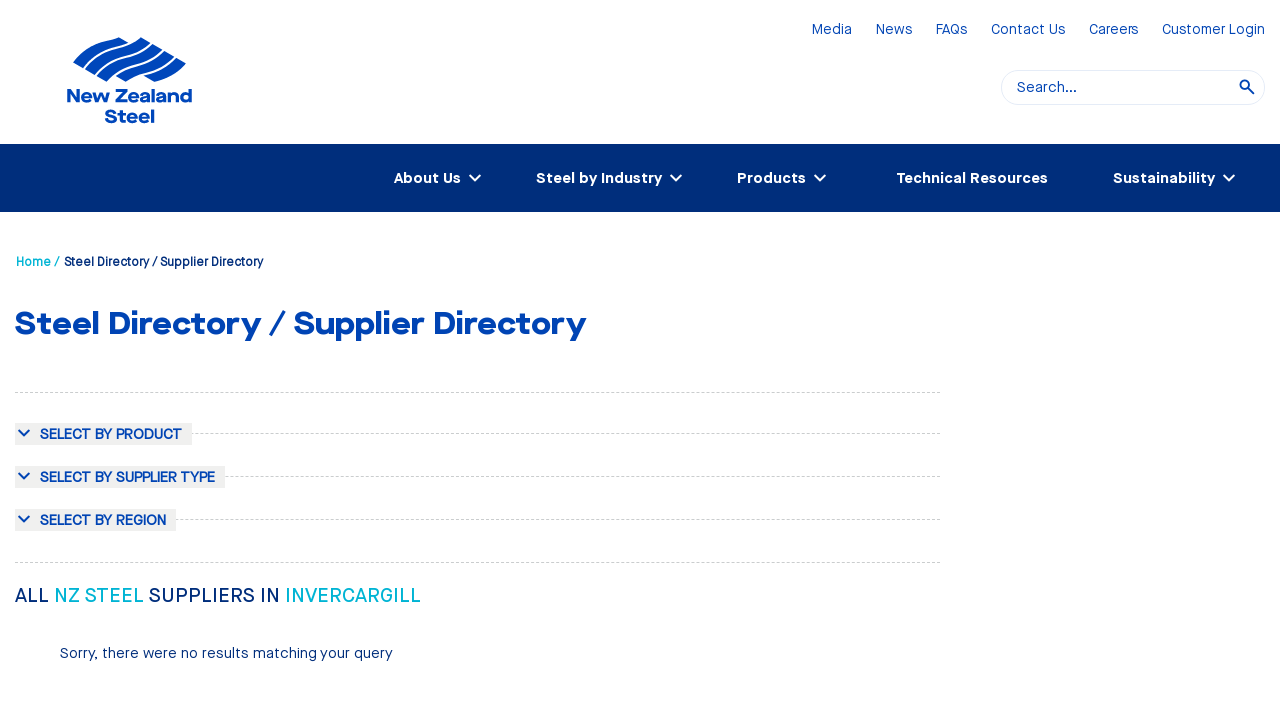

--- FILE ---
content_type: text/html; charset=utf-8
request_url: https://www.nzsteel.co.nz/supplier-directory?type=93&region=88
body_size: 21802
content:
<!DOCTYPE html>
<!--[if lt IE 8 ]>    <html class="no-js ie7 oldie" lang="en-GB"> <![endif]-->
<!--[if IE 8 ]>    <html class="no-js ie8 oldie" lang="en-GB"> <![endif]-->
<!--[if IE 9 ]>    <html class="no-js ie9" lang="en-GB"> <![endif]-->
<!--[if (gte IE 9)|!(IE)]><!--> <html class="no-js" lang="en-GB"> <!--<![endif]-->
	<head>
        <base href="https://www.nzsteel.co.nz/"><!--[if lte IE 6]></base><![endif]-->
		<title>Steel Directory / Supplier Directory | New Zealand Steel</title>

		<meta charset="utf-8" />
		<meta name="viewport" content="width=device-width, initial-scale=1.0" />
		<meta http-equiv="Content-Type" content="text/html; charset=utf-8" />
		<meta name="generator" content="Silverstripe CMS 5.4">
<meta http-equiv="Content-Type" content="text/html; charset=utf-8">
<meta name="description" content="A list of Steel Directory Suppliers, which includes all NZ steel suppliers in New Zealand, can be selected by product, supplier type and region">


    <meta property="og:site_name" content="New Zealand Steel" />
    <meta property="og:locale" content="en_GB" />

    <meta property="og:title" content="Steel Directory / Supplier Directory" />
    <meta name="twitter:title" content="Steel Directory / Supplier Directory" />

    
        <meta property="og:description" content="A list of Steel Directory Suppliers, which includes all NZ steel suppliers in New Zealand, can be selected by product, supplier type and region" />
        <meta name="twitter:description" content="A list of Steel Directory Suppliers, which includes all NZ steel suppliers in New Zealand, can be selected by product, supplier type and region" />
    

    <meta property="og:type" content="website" />
    <meta property="og:url" content="https://www.nzsteel.co.nz/supplier-directory/" />

    


		<!--[if (gt IE 8) | (IEMobile)]><!-->
		<link rel="stylesheet" href="/_resources/themes/nzsteel/css/style.min.css" />
		<!--<![endif]-->
		<!--[if (lt IE 9) & (!IEMobile)]>
		<link rel="stylesheet" href="/_resources/themes/nzsteel/css/style-fixed.css" />
		<![endif]-->

		<link rel="stylesheet" href="/_resources/themes/nzsteel/css/custom.css" />
		<link rel="stylesheet" href="/_resources/themes/nzsteel/css/brand-refresh.css" />

        <link rel="shortcut icon" type="image/x-icon" href="/_resources/themes/nzsteel/images/favicon.ico" />

        <link rel="canonical" href="https://www.nzsteel.co.nz/supplier-directory/" />

        <script src="//cdnjs.cloudflare.com/ajax/libs/jquery/3.7.1/jquery.min.js"></script>
<script src="//cdnjs.cloudflare.com/ajax/libs/jquery-migrate/3.5.2/jquery-migrate.min.js"></script>

<script src="/_resources/themes/nzsteel/scripts/src/lib/modernizr.dev.custom.js"></script>
<script src="/_resources/themes/nzsteel/scripts/src/lib/tools.js"></script>
<script src="/_resources/themes/nzsteel/scripts/src/lib/require.js"></script>

<script>
    // Configuration
    var appCfg = {
        'site_url': 'https://www.nzsteel.co.nz/',
        'theme_dir': '/_resources/themes/nzsteel'
    };
</script>

















	</head>

	<body class="page-supplier-directory page-28 page-type-SupplierListing ">

		
		<!-- Google Tag Manager -->
		<!-- Google tag (gtag.js) --> 
		 <script async src="https://www.googletagmanager.com/gtag/js?id=G-ZVW05EVCVK"></script> 
		 <script>   
		 	window.dataLayer = window.dataLayer || [];   
			function gtag(){ 
				dataLayer.push(arguments); 
			}   
			gtag('js', new Date());    
			gtag('config', 'G-ZVW05EVCVK'); 
		</script>
		<!-- End Google Tag Manager -->


        <!--[if lt IE 8 ]>
		<div class="warning">
			<p class="warning-body h4">Unfortunately this site has not been optimised for your browser. Please upgrade your browser today <a href="http://browsehappy.com/" target="_blank" rel="noopener noreferrer">here</a> or <a href="http://www.google.com/chromeframe/?redirect=true">install Google Chrome Frame</a> to better experience this site.</p>
		</div>
		<![endif]-->

		<div class="header ">
    <div class="wrapper clearfix">
        <div class="header__logo">
            <a href="https://www.nzsteel.co.nz/" title="New Zealand Steel">
                
                
<!-- Generator: Adobe Illustrator 25.2.1, SVG Export Plug-In . SVG Version: 6.00 Build 0)  -->
<svg version="1.1" id="Logo" xmlns="http://www.w3.org/2000/svg" xmlns:xlink="http://www.w3.org/1999/xlink" x="0px" y="0px"
	 viewBox="0 0 522.72 393.53" style="enable-background:new 0 0 522.72 393.53;" xml:space="preserve">
<style type="text/css">
	.logo-st0{fill:#0047BB;}
</style>
<g>
	<g>
		<g>
			<path class="logo-st0" d="M336.72,78.95l-1.49,1.42c-23.17,22.18-51.35,36.87-83.76,43.68l-0.01,0c-40.17,8.4-73.32,28.48-98.56,59.66
				l32.95,19.02c24.19-28.69,57.4-48.25,98.22-57.48c33.64-7.59,62.35-23.52,85.51-47.33L336.72,78.95z"/>
		</g>
		<g>
			<path class="logo-st0" d="M298.37,56.81c0,0-18.62,23.96-81.71,38.42c-68.98,15.8-99.98,63.93-101.72,66.57l31.7,18.3
				c21.25-26.56,54.23-52.75,103.36-63.03c35.66-7.49,61.68-24.04,80.27-41.84L298.37,56.81z"/>
		</g>
		<path class="logo-st0" d="M226.32,56.81c-11.68,5.39-25.37,8.75-38.65,11.34c-54.54,10.65-88.23,41.04-106.9,64.66
			c-1.72,2.17-3.31,4.32-4.87,6.45l32.81,18.95l0.34-0.45c5.86-8.89,38.52-54.02,106.01-69.48c17.5-4.01,31.43-8.77,42.37-13.49
			L226.32,56.81z"/>
		<path class="logo-st0" d="M375.97,101.61l-1.16,1.2c-24.19,24.9-54.18,41.52-89.16,49.41c-26.82,6.06-50.13,16.66-69.66,31.6
			l32.7,18.88c16.84-12.59,38.27-23.38,65.42-29.28c38.03-8.33,69.77-26.17,94.43-53.01L375.97,101.61z"/>
		<path class="logo-st0" d="M414.88,124.08l-1.08,1.17c-25.68,27.95-58.71,46.51-98.16,55.15c-2.76,0.6-5.48,1.26-8.18,1.98l35.25,20.35
			v0.02c19.08-4,69.87-18.04,104.1-60.24L414.88,124.08z"/>
	</g>
	<g>
		<path class="logo-st0" d="M56.81,226.28h11.4l18.88,27.7h0.12v-27.7h10.91v43.57h-11.4L67.85,242.1h-0.12v27.76H56.81V226.28z"/>
		<path class="logo-st0" d="M120.57,236.2c10.61,0,18.27,7.6,18.27,17.47v3.13h-26.18c0.31,3.68,3.43,5.89,8.58,5.89
			c3.37,0,6.62-1.53,9.81-4.54l5.89,6.74c-4.48,4.17-9.44,6.13-16.06,6.13c-11.34,0-18.7-6.87-18.7-17.35
			C101.99,243.92,110.21,236.02,120.57,236.2z M128.54,249.81c-0.43-3.5-3.37-5.58-7.85-5.58c-4.35,0-7.54,2.21-7.97,5.58H128.54z"
			/>
		<path class="logo-st0" d="M139.15,237.36h10.73l5.21,19.68h0.12l8.15-19.68h9.26l8.22,19.68h0.12l5.15-19.68h10.79l-9.2,32.49h-10.73
			l-8.89-21.46h-0.12l-8.95,21.46h-10.73L139.15,237.36z"/>
		<path class="logo-st0" d="M215.17,261.33l24.34-25.27v-0.12h-23.6v-9.65h38.81v8.53l-24.4,25.27v0.12h24.09v9.65h-39.24V261.33z"/>
		<path class="logo-st0" d="M275.06,236.2c10.61,0,18.27,7.6,18.27,17.47v3.13h-26.18c0.31,3.68,3.43,5.89,8.58,5.89
			c3.37,0,6.62-1.53,9.81-4.54l5.89,6.74c-4.48,4.17-9.44,6.13-16.06,6.13c-11.34,0-18.7-6.87-18.7-17.35
			C256.49,243.92,264.7,236.02,275.06,236.2z M283.03,249.81c-0.43-3.5-3.37-5.58-7.85-5.58c-4.35,0-7.54,2.21-7.97,5.58H283.03z"/>
		<path class="logo-st0" d="M310.13,250.24c5.95-0.8,7.85-1.66,7.85-3.31c0-1.78-2.08-2.94-5.21-2.94c-3.99,0-6.93,2.08-7.66,5.52
			l-9.69-1.72c1.1-6.81,8.34-11.59,17.04-11.59c5.03,0,9.01,1.23,11.89,3.62c2.94,2.39,4.41,5.7,4.41,9.81v20.23h-9.63v-3.25h-0.12
			c-2.45,2.7-6.38,4.17-11.1,4.17c-7.6,0-12.45-3.92-12.45-10.05C295.48,254.78,299.83,251.65,310.13,250.24z M318.53,254.29h-0.12
			c-0.67,0.98-2.21,1.59-6.13,2.39c-4.91,0.98-6.56,1.84-6.56,3.5c0,1.66,1.53,2.45,4.54,2.45c4.41,0,8.28-2.39,8.28-5.09V254.29z"
			/>
		<path class="logo-st0" d="M333.73,226.28h10.61v43.57h-10.61V226.28z"/>
		<path class="logo-st0" d="M363.16,250.24c5.95-0.8,7.85-1.66,7.85-3.31c0-1.78-2.08-2.94-5.21-2.94c-3.99,0-6.93,2.08-7.66,5.52
			l-9.69-1.72c1.1-6.81,8.34-11.59,17.04-11.59c5.03,0,9.01,1.23,11.89,3.62c2.94,2.39,4.41,5.7,4.41,9.81v20.23h-9.63v-3.25h-0.12
			c-2.45,2.7-6.38,4.17-11.1,4.17c-7.6,0-12.45-3.92-12.45-10.05C348.51,254.78,352.86,251.65,363.16,250.24z M371.56,254.29h-0.12
			c-0.67,0.98-2.21,1.59-6.13,2.39c-4.91,0.98-6.56,1.84-6.56,3.5c0,1.66,1.53,2.45,4.54,2.45c4.41,0,8.28-2.39,8.28-5.09V254.29z"
			/>
		<path class="logo-st0" d="M387.01,237.36h10.24v3h0.12c2.76-2.51,6.68-3.92,10.91-3.92c9.5,0,15.82,6.25,15.82,15.45v17.96h-10.61
			v-16.8c0-4.72-2.76-7.36-7.72-7.36c-4.91,0-8.15,2.94-8.15,7.36v16.8h-10.61V237.36z"/>
		<path class="logo-st0" d="M455.3,226.28v13.53h-0.12c-2.45-2.21-5.95-3.37-9.87-3.37c-9.81-0.18-17.66,7.73-17.47,17.23
			c-0.18,9.62,7.48,17.11,17.53,16.92c4.35,0,8.22-1.41,10.67-3.86h0.12v3.13h9.75v-43.57H455.3z M448.07,261.31
			c-0.28,0.02-0.56,0.03-0.85,0.03c-5.4,0-8.77-3.07-8.77-7.79c0-4.66,3.56-7.91,8.77-7.91c0.28,0,0.55,0.01,0.82,0.03
			c4.76,0.33,7.66,3.47,7.66,7.88C455.7,258.02,452.96,261,448.07,261.31z"/>
	</g>
	<g>
		<g>
			<g>
				<path class="logo-st0" d="M239.85,313.26v11.71c0,1.96,0.8,2.7,3.07,2.7h6.07v9.56h-7.66c-8.34,0-12.08-3.68-12.08-11.28v-12.69
					h-7.66v-8.52h7.66v-9.08h10.61v9.08h10.36v8.52H239.85z"/>
				<path class="logo-st0" d="M270.26,303.58c10.61,0,18.27,7.6,18.27,17.47v3.13h-26.18c0.31,3.68,3.43,5.89,8.58,5.89
					c3.37,0,6.62-1.53,9.81-4.54l5.89,6.74c-4.48,4.17-9.44,6.13-16.06,6.13c-11.34,0-18.7-6.87-18.7-17.35
					C251.68,311.3,259.9,303.39,270.26,303.58z M278.23,317.19c-0.43-3.5-3.37-5.58-7.85-5.58c-4.35,0-7.54,2.21-7.97,5.58H278.23z"
					/>
				<path class="logo-st0" d="M309.74,303.58c10.61,0,18.27,7.6,18.27,17.47v3.13h-26.18c0.31,3.68,3.43,5.89,8.58,5.89
					c3.37,0,6.62-1.53,9.81-4.54l5.89,6.74c-4.48,4.17-9.44,6.13-16.06,6.13c-11.34,0-18.7-6.87-18.7-17.35
					C291.17,311.3,299.38,303.39,309.74,303.58z M317.71,317.19c-0.43-3.5-3.37-5.58-7.85-5.58c-4.35,0-7.54,2.21-7.97,5.58H317.71z
					"/>
				<path class="logo-st0" d="M332.06,293.66h10.61v43.58h-10.61V293.66z"/>
			</g>
		</g>
		<path class="logo-st0" d="M190.27,321.16c1.27,5.89,4.78,8.39,11.37,8.39c5.02,0,7.98-1.47,7.98-4.08c0-2.55-2.24-3.79-12.45-6.1
			c-10.82-2.43-15.66-6.28-15.66-12.84c0-7.53,7.13-12.87,17.71-12.87c10.1,0,17.83,5.1,19.77,12.93l-10.16,2.25
			c-1.45-4.31-4.65-6.39-9.61-6.39c-4.17,0-6.95,1.53-6.95,3.9c0.24,2.13,1.75,2.77,11.79,5.14c11.06,2.61,16.32,6.64,16.32,13.74
			c0,8.01-7.44,13.17-18.8,13.17c-12.15,0-20.01-5.65-21.52-15.42L190.27,321.16z"/>
	</g>
</g>
</svg>

               
            </a>
        </div>
        
        <div class="top-nav-search-wrap clearfix">
            <ul class="header__top-nav">
                
                    
                
                    
                    <li>
                        <a href="/new-generic-landing-page/" title="Media">Media</a>
                    </li>
                    
                
                    
                
                    
                
                    
                
                    
                
                    
                    <li>
                        <a href="/news-and-media/" title="News">News</a>
                    </li>
                    
                
                    
                    <li>
                        <a href="/faqs/" title="FAQs">FAQs</a>
                    </li>
                    
                
                    
                
                    
                
                    
                
                    
                
                    
                    <li>
                        <a href="/contact-us/" title="Contact Us">Contact Us</a>
                    </li>
                    
                
                    
                
                    
                
                    
                    <li>
                        <a href="/careers/" title="Careers">Careers</a>
                    </li>
                    
                
                    
                    <li>
                        <a href="/customer-logins/" title="Customer Login">Customer Login</a>
                    </li>
                    
                
            </ul>
            
            <ul class="megamenu__controls nav">
				<li>
					<a class="megamenu__control-item megamenu__icon--search iconf-search-2 js-search__toggle">
						<span class="visuallyhidden">Search</span>
					</a>
				</li>
                <li>
                    <a class="megamenu__control-item megamenu__icon--nav iconf js-megamenu__toggle">
                        <span class="visuallyhidden">Menu</span>
                    </a>
                </li>
            </ul>
			
			<div class="megamenu__search is-collapsed" id="js-megamenu__search">
				
				<form id="SearchForm_SearchForm" action="/supplier-directory/SearchForm/" method="GET" enctype="application/x-www-form-urlencoded">
					
					
					<input
						id="SearchForm_SearchForm_Search"
						class="search__input header-search-text js-site-search-text"
						type="text"
						placeholder="Search..."
						name="Search"
						value=""
					/>
					
					<button id="SearchForm_SearchForm" action="/supplier-directory/SearchForm/" method="GET" enctype="application/x-www-form-urlencoded" class="input-combo__button megamenu__search-submit iconf-search-2 js-search"></button>
				</form>
				
			</div>
        </div>
        <!-- end of .top-nav-search-wrap -->
    </div>
    
    <div class="nav--primary">
        <div class="nav-wrapper wrapper">
            <ul class="megamenu is-collapsed" id="js-megamenu" role="navigation">
                
                
                
                
                
                
                
                
                    
                    <li class="megamenu__item js-megamenu--dropdown">
                        <a class="megamenu__heading megamenu__has-dropdown" href="/new-zealand-steel/">
                            <span>About Us</span>
                        </a>
                        
                        <span class="megamenu__control-item--expander"></span>
                        
                        <div class="megamenu__dropdown children-children">
                            <a class="megamenu__item--touch" href="/new-zealand-steel/">
                               <span>About Us</span>
                            </a>
                            
                            
                            
                                <ul class="megamenu__sublist ">
                                    <li>
                                        <a href="/new-zealand-steel/the-story-of-steel/" class="megamenu__subitem-heading">The Story of Steel</a>
                                        
                                        
                                        <ul>
                                            
                                            <li>
                                                <a href="/new-zealand-steel/the-story-of-steel/new-page/">The Story of Steel Video</a> 
                                            </li>
                                            
                                            <li>
                                                <a href="/new-zealand-steel/the-story-of-steel/the-history-of-ironsand/">The History of Ironsand</a> 
                                            </li>
                                            
                                            <li>
                                                <a href="/new-zealand-steel/the-story-of-steel/waikato-north-head-mine-site/">Waikato North Head Mine Site</a> 
                                            </li>
                                            
                                            <li>
                                                <a href="/new-zealand-steel/the-story-of-steel/the-steel-making-process/">The Steel Making Process</a> 
                                            </li>
                                            
                                            <li>
                                                <a href="/new-zealand-steel/the-story-of-steel/the-science-of-steel/">The Science of Steel</a> 
                                            </li>
                                            
                                            <li>
                                                <a href="/new-zealand-steel/the-story-of-steel/new-zealand-steel-through-the-years/">New Zealand Steel Through the Years</a> 
                                            </li>
                                            
                                        </ul>
                                        
                                    </li>
                                </ul>
                            
                            
                                <ul class="megamenu__sublist no-children">
                                    <li>
                                        <a href="/new-zealand-steel/electric-arc-furnace/" class="megamenu__subitem-heading">Electric Arc Furnace</a>
                                        
                                        
                                    </li>
                                </ul>
                            
                            
                                <ul class="megamenu__sublist ">
                                    <li>
                                        <a href="/new-zealand-steel/responsibilities/" class="megamenu__subitem-heading">Responsibilities</a>
                                        
                                        
                                        <ul>
                                            
                                            <li>
                                                <a href="/new-zealand-steel/responsibilities/our-purpose-our-bond/">Our Purpose &amp; Our Bond</a> 
                                            </li>
                                            
                                            <li>
                                                <a href="/new-zealand-steel/responsibilities/health-and-safety/">Health &amp; Safety</a> 
                                            </li>
                                            
                                            <li>
                                                <a href="/new-zealand-steel/responsibilities/environment/">Environment</a> 
                                            </li>
                                            
                                            <li>
                                                <a href="/new-zealand-steel/responsibilities/environmental-feedback/">Environmental Feedback</a> 
                                            </li>
                                            
                                            <li>
                                                <a href="/new-zealand-steel/responsibilities/certificates-and-memberships/">Certificates &amp; Memberships</a> 
                                            </li>
                                            
                                            <li>
                                                <a href="/sustainability/our-community/supporting-the-community-2/">Sponsorships &amp; Donations</a> 
                                            </li>
                                            
                                        </ul>
                                        
                                    </li>
                                </ul>
                            
                            
                                <ul class="megamenu__sublist ">
                                    <li>
                                        <a href="/new-zealand-steel/becoming-a-supplier/" class="megamenu__subitem-heading">Becoming a Supplier</a>
                                        
                                        
                                        <ul>
                                            
                                            <li>
                                                <a href="/new-zealand-steel/becoming-a-supplier/our-bond-and/">Guide to Business Conduct</a> 
                                            </li>
                                            
                                            <li>
                                                <a href="/new-zealand-steel/becoming-a-supplier/pre-qualification-for-site-contractors/">Contractor Company Prequalification Process</a> 
                                            </li>
                                            
                                            <li>
                                                <a href="http://www.bluescopesteel.com.au/tools-and-resources/policies/standard-tendering-contracting-and-purchase-order-conditions">Standard Terms and Conditions for Purchase Orders</a> 
                                            </li>
                                            
                                        </ul>
                                        
                                    </li>
                                </ul>
                            
                            
                                <ul class="megamenu__sublist ">
                                    <li>
                                        <a href="/new-zealand-steel/site-tours/" class="megamenu__subitem-heading">Site Tours</a>
                                        
                                        
                                        <ul>
                                            
                                            <li>
                                                <a href="/new-zealand-steel/site-tours/book-a-tour/">Book a Tour</a> 
                                            </li>
                                            
                                            <li>
                                                <a href="/new-zealand-steel/site-tours/get-directions/">Get Directions</a> 
                                            </li>
                                            
                                            <li>
                                                <a href="/new-zealand-steel/site-tours/important-information/">Important Information</a> 
                                            </li>
                                            
                                        </ul>
                                        
                                    </li>
                                </ul>
                            
                        </div>
                    </li>
                    
                
                
                
                    
                    <li class="megamenu__item js-megamenu--dropdown">
                        <a class="megamenu__heading megamenu__has-dropdown" href="/steel-by-industry/">
                            <span>Steel by Industry</span>
                        </a>
                        
                        <span class="megamenu__control-item--expander"></span>
                        
                        <div class="megamenu__dropdown no-children-children">
                            <a class="megamenu__item--touch" href="/steel-by-industry/">
                               <span>Steel by Industry</span>
                            </a>
                            
                            
                            
                                <ul class="megamenu__sublist no-children">
                                    <li>
                                        <a href="/steel-by-industry/construction/" class="megamenu__subitem-heading">Construction</a>
                                        
                                        
                                    </li>
                                </ul>
                            
                            
                                <ul class="megamenu__sublist no-children">
                                    <li>
                                        <a href="/steel-by-industry/infrastructure/" class="megamenu__subitem-heading">Infrastructure</a>
                                        
                                        
                                    </li>
                                </ul>
                            
                            
                                <ul class="megamenu__sublist no-children">
                                    <li>
                                        <a href="/steel-by-industry/farming/" class="megamenu__subitem-heading">Farming</a>
                                        
                                        
                                    </li>
                                </ul>
                            
                            
                                <ul class="megamenu__sublist no-children">
                                    <li>
                                        <a href="/steel-by-industry/storage/" class="megamenu__subitem-heading">Storage</a>
                                        
                                        
                                    </li>
                                </ul>
                            
                            
                                <ul class="megamenu__sublist no-children">
                                    <li>
                                        <a href="/steel-by-industry/manufacturing/" class="megamenu__subitem-heading">Manufacturing</a>
                                        
                                        
                                    </li>
                                </ul>
                            
                        </div>
                    </li>
                    
                
                
                
                    
                    <li class="megamenu__item js-megamenu--dropdown">
                        <a class="megamenu__heading megamenu__has-dropdown" href="/products/">
                            <span>Products</span>
                        </a>
                        
                        <span class="megamenu__control-item--expander"></span>
                        
                        <div class="megamenu__dropdown children-children">
                            <a class="megamenu__item--touch" href="/products/">
                               <span>Products</span>
                            </a>
                            
                            
                            
                                <ul class="megamenu__sublist no-children">
                                    <li>
                                        <a href="/products/colorsteel/" class="megamenu__subitem-heading">COLORSTEEL®</a>
                                        
                                        
                                    </li>
                                </ul>
                            
                            
                                <ul class="megamenu__sublist no-children">
                                    <li>
                                        <a href="/products/zincalume/" class="megamenu__subitem-heading">ZINCALUME®</a>
                                        
                                        
                                    </li>
                                </ul>
                            
                            
                                <ul class="megamenu__sublist ">
                                    <li>
                                        <a href="/products/axxis-steel-for-framing/" class="megamenu__subitem-heading">AXXIS® Steel for Framing</a>
                                        
                                        
                                        <ul>
                                            
                                            <li>
                                                <a href="/products/axxis-steel-for-framing/cad-details/">CAD Details</a> 
                                            </li>
                                            
                                        </ul>
                                        
                                    </li>
                                </ul>
                            
                            
                                <ul class="megamenu__sublist no-children">
                                    <li>
                                        <a href="/products/galvsteel/" class="megamenu__subitem-heading">GALVSTEEL®</a>
                                        
                                        
                                    </li>
                                </ul>
                            
                            
                                <ul class="megamenu__sublist no-children">
                                    <li>
                                        <a href="/products/hot-rolled-steel/" class="megamenu__subitem-heading">Hot Rolled Steel</a>
                                        
                                        
                                    </li>
                                </ul>
                            
                            
                                <ul class="megamenu__sublist no-children">
                                    <li>
                                        <a href="/products/steltech-structural-beams/" class="megamenu__subitem-heading">Steltech® Structural Beams</a>
                                        
                                        
                                    </li>
                                </ul>
                            
                            
                                <ul class="megamenu__sublist no-children">
                                    <li>
                                        <a href="/products/aggregates/" class="megamenu__subitem-heading">Aggregates</a>
                                        
                                        
                                    </li>
                                </ul>
                            
                            
                                <ul class="megamenu__sublist no-children">
                                    <li>
                                        <a href="/products/pacific-islands/" class="megamenu__subitem-heading">Pacific Islands</a>
                                        
                                        
                                    </li>
                                </ul>
                            
                        </div>
                    </li>
                    
                
                
                
                    
                    <li class="megamenu__item">
                        <a href="/technical-resources/" class="megamenu__heading" >Technical Resources</a>
                    </li>
                    
                
                
                
                
                
                
                
                
                
                
                
                
                
                    
                    <li class="megamenu__item js-megamenu--dropdown">
                        <a class="megamenu__heading megamenu__has-dropdown" href="/sustainability/">
                            <span>Sustainability</span>
                        </a>
                        
                        <span class="megamenu__control-item--expander"></span>
                        
                        <div class="megamenu__dropdown children-children">
                            <a class="megamenu__item--touch" href="/sustainability/">
                               <span>Sustainability</span>
                            </a>
                            
                            
                            
                                <ul class="megamenu__sublist no-children">
                                    <li>
                                        <a href="/sustainability/sustainability-snapshot/" class="megamenu__subitem-heading">Sustainability Snapshot</a>
                                        
                                        
                                    </li>
                                </ul>
                            
                            
                                <ul class="megamenu__sublist ">
                                    <li>
                                        <a href="/sustainability/our-people/" class="megamenu__subitem-heading">Our People</a>
                                        
                                        
                                        <ul>
                                            
                                            <li>
                                                <a href="/sustainability/our-people/why-work-for-us-2/">Why Work For Us</a> 
                                            </li>
                                            
                                            <li>
                                                <a href="/careers/">Careers</a> 
                                            </li>
                                            
                                            <li>
                                                <a href="/sustainability/our-people/graduate-programme-2/">Graduate Program</a> 
                                            </li>
                                            
                                            <li>
                                                <a href="/sustainability/our-people/apprenticeships-2/">Apprenticeships</a> 
                                            </li>
                                            
                                            <li>
                                                <a href="https://nzsteel.careercentre.net.nz/Job/Index">Vacancies</a> 
                                            </li>
                                            
                                            <li>
                                                <a href="/sustainability/our-people/careers-3/">Careers Paths &amp; Opportunities</a> 
                                            </li>
                                            
                                        </ul>
                                        
                                    </li>
                                </ul>
                            
                            
                                <ul class="megamenu__sublist ">
                                    <li>
                                        <a href="/sustainability/our-environment/" class="megamenu__subitem-heading">Our Environment</a>
                                        
                                        
                                        <ul>
                                            
                                            <li>
                                                <a href="/sustainability/our-environment/environmental-management-and-resource-consents/">Environmental Management</a> 
                                            </li>
                                            
                                            <li>
                                                <a href="/sustainability/our-environment/resource-consents/">Glenbrook Consent Applications</a> 
                                            </li>
                                            
                                            <li>
                                                <a href="/sustainability/our-environment/natural-resources/">Natural Resources</a> 
                                            </li>
                                            
                                            <li>
                                                <a href="/sustainability/our-environment/energy-resources-and-recovery/">Energy Resources &amp; Recovery</a> 
                                            </li>
                                            
                                            <li>
                                                <a href="/sustainability/our-environment/the-mining-operation/">The Mining Operation</a> 
                                            </li>
                                            
                                            <li>
                                                <a href="/sustainability/our-environment/water-an-essential-resource/">Water - An Essential Resource</a> 
                                            </li>
                                            
                                            <li>
                                                <a href="/sustainability/our-environment/returning-water-to-the-environment/">Returning Water to the Environment</a> 
                                            </li>
                                            
                                            <li>
                                                <a href="/sustainability/our-environment/reducing-air-emissions/">Reducing Air Emissions</a> 
                                            </li>
                                            
                                            <li>
                                                <a href="/sustainability/our-environment/reducing-noise/">Reducing Noise</a> 
                                            </li>
                                            
                                            <li>
                                                <a href="/sustainability/our-environment/recycling/">Steel Product Recycling</a> 
                                            </li>
                                            
                                            <li>
                                                <a href="/sustainability/our-environment/resource-efficient-transport/">Resource-efficient Transport</a> 
                                            </li>
                                            
                                            <li>
                                                <a href="/sustainability/our-environment/redefining-waste/">Redefining Waste</a> 
                                            </li>
                                            
                                            <li>
                                                <a href="/sustainability/our-environment/monitoring-environmental-effects/">Monitoring Environmental Effects</a> 
                                            </li>
                                            
                                        </ul>
                                        
                                    </li>
                                </ul>
                            
                            
                                <ul class="megamenu__sublist ">
                                    <li>
                                        <a href="/sustainability/our-community/" class="megamenu__subitem-heading">Our Community</a>
                                        
                                        
                                        <ul>
                                            
                                            <li>
                                                <a href="/sustainability/our-community/supporting-the-community-2/">Supporting the Community</a> 
                                            </li>
                                            
                                        </ul>
                                        
                                    </li>
                                </ul>
                            
                        </div>
                    </li>
                    
                
                
                
                
                
                
                
                
                
                
                
                
            </ul>
        </div>
    </div>
</div>





		

<div class="wrapper main" role="main">
    <div id="primary-breadcrumb" class="clearfix">
    
    <ol class="nav breadcrumb">
		<li>
			<a class="breadcrumb__menu-link" href="https://www.nzsteel.co.nz/">
                Home / 
            </a>
		</li>
        
        <li class="is-selected" data-breadcrumb="">
            <span class="breadcrumb__text">
                 Steel Directory / Supplier Directory 
            </span>
        </li>
    </ol>
    
</div>
    
    <h1>Steel Directory / Supplier Directory</h1>
    
    <div class="grid grid--wide">
        <div class="grid__item one-whole l-three-quarters">
            
            
            <div data-url="/InfiniteList" class="filter__container filter__container--directory js-filter__container">
                <div class="filter filter--directory filter--fixed cf js-filter__dropdown">
                    
                    <div class="filter__section">
                        <p class="filter__title js-filter__title">
                            Select by Product
                        </p>
                        <div class="filter__body">
                            <a href="/supplier-directory?type=93&amp;region=88" class="pill pill--large hover-link is-selected" data-filter-id="">
                                All
                            </a>
                            
                            
                            <a href="/supplier-directory/?type=93&amp;region=88&amp;product=30"
                                class="pill pill--large hover-link "
                                data-filter-id="30"
                            >
                                AXXIS® Steel for Framing
                            </a>
                            
                            <a href="/supplier-directory/?type=93&amp;region=88&amp;product=31"
                                class="pill pill--large hover-link "
                                data-filter-id="31"
                            >
                                GALVSTEEL®
                            </a>
                            
                            <a href="/supplier-directory/?type=93&amp;region=88&amp;product=32"
                                class="pill pill--large hover-link "
                                data-filter-id="32"
                            >
                                Steltech® Structural Beams
                            </a>
                            
                            <a href="/supplier-directory/?type=93&amp;region=88&amp;product=33"
                                class="pill pill--large hover-link "
                                data-filter-id="33"
                            >
                                Aggregates
                            </a>
                            
                            <a href="/supplier-directory/?type=93&amp;region=88&amp;product=34"
                                class="pill pill--large hover-link "
                                data-filter-id="34"
                            >
                                Hot Rolled Steel
                            </a>
                            
                            <a href="/supplier-directory/?type=93&amp;region=88&amp;product=35"
                                class="pill pill--large hover-link "
                                data-filter-id="35"
                            >
                                Cold Rolled Steel
                            </a>
                            
                            <a href="/supplier-directory/?type=93&amp;region=88&amp;product=101"
                                class="pill pill--large hover-link "
                                data-filter-id="101"
                            >
                                ZINCALUME®
                            </a>
                            
                        </div>
                    </div>
                    
                    
                    
                    <div class="filter__section">
                        <p class="filter__title js-filter__title">
                            Select by Supplier Type
                        </p>
                        <div class="filter__body">
                            <a href="/supplier-directory?region=88" class="pill pill--large hover-link " data-filter-id="">
                                All
                            </a>
                            
                            
                            <a href="/supplier-directory/?type=91&amp;region=88"
                                class="pill pill--large hover-link "
                                data-filter-id="91"
                            >
                                Product Supplier
                            </a>
                            
                            <a href="/supplier-directory/?type=92&amp;region=88"
                                class="pill pill--large hover-link "
                                data-filter-id="92"
                            >
                                Builder: Steel Framing
                            </a>
                            
                            <a href="/supplier-directory/?type=93&amp;region=88"
                                class="pill pill--large hover-link is-selected"
                                data-filter-id="93"
                            >
                                Architect: Steel Framing
                            </a>
                            
                            <a href="/supplier-directory/?type=94&amp;region=88"
                                class="pill pill--large hover-link "
                                data-filter-id="94"
                            >
                                Erector: Steel Framing
                            </a>
                            
                            <a href="/supplier-directory/?type=95&amp;region=88"
                                class="pill pill--large hover-link "
                                data-filter-id="95"
                            >
                                Designer: Steel Framing
                            </a>
                            
                            <a href="/supplier-directory/?type=99&amp;region=88"
                                class="pill pill--large hover-link "
                                data-filter-id="99"
                            >
                                Design Services: Steel Framing
                            </a>
                            
                        </div>
                    </div>
                    
                    
                    
                    <div class="filter__section">
                        <p class="filter__title js-filter__title">
                            Select by Region
                        </p>
                        <div class="filter__body">
                            <a href="/supplier-directory?type=93" class="pill pill--large hover-link " data-filter-id="">
                                All
                            </a>
                            
                            
                            <a href="/supplier-directory/?type=93&amp;region=67"
                                class="pill pill--large hover-link "
                                data-filter-id="67"
                            >
                                Northland
                            </a>
                            
                            <a href="/supplier-directory/?type=93&amp;region=68"
                                class="pill pill--large hover-link "
                                data-filter-id="68"
                            >
                                Auckland
                            </a>
                            
                            <a href="/supplier-directory/?type=93&amp;region=69"
                                class="pill pill--large hover-link "
                                data-filter-id="69"
                            >
                                Waikato
                            </a>
                            
                            <a href="/supplier-directory/?type=93&amp;region=70"
                                class="pill pill--large hover-link "
                                data-filter-id="70"
                            >
                                Bay Of Plenty
                            </a>
                            
                            <a href="/supplier-directory/?type=93&amp;region=71"
                                class="pill pill--large hover-link "
                                data-filter-id="71"
                            >
                                King Country
                            </a>
                            
                            <a href="/supplier-directory/?type=93&amp;region=72"
                                class="pill pill--large hover-link "
                                data-filter-id="72"
                            >
                                Gisborne
                            </a>
                            
                            <a href="/supplier-directory/?type=93&amp;region=73"
                                class="pill pill--large hover-link "
                                data-filter-id="73"
                            >
                                Manawatu
                            </a>
                            
                            <a href="/supplier-directory/?type=93&amp;region=74"
                                class="pill pill--large hover-link "
                                data-filter-id="74"
                            >
                                Hawkes Bay
                            </a>
                            
                            <a href="/supplier-directory/?type=93&amp;region=75"
                                class="pill pill--large hover-link "
                                data-filter-id="75"
                            >
                                Taranaki
                            </a>
                            
                            <a href="/supplier-directory/?type=93&amp;region=76"
                                class="pill pill--large hover-link "
                                data-filter-id="76"
                            >
                                Whanganui
                            </a>
                            
                            <a href="/supplier-directory/?type=93&amp;region=77"
                                class="pill pill--large hover-link "
                                data-filter-id="77"
                            >
                                Wairarapa
                            </a>
                            
                            <a href="/supplier-directory/?type=93&amp;region=78"
                                class="pill pill--large hover-link "
                                data-filter-id="78"
                            >
                                Wellington
                            </a>
                            
                            <a href="/supplier-directory/?type=93&amp;region=79"
                                class="pill pill--large hover-link "
                                data-filter-id="79"
                            >
                                Blenheim
                            </a>
                            
                            <a href="/supplier-directory/?type=93&amp;region=80"
                                class="pill pill--large hover-link "
                                data-filter-id="80"
                            >
                                Nelson
                            </a>
                            
                            <a href="/supplier-directory/?type=93&amp;region=81"
                                class="pill pill--large hover-link "
                                data-filter-id="81"
                            >
                                Christchurch
                            </a>
                            
                            <a href="/supplier-directory/?type=93&amp;region=82"
                                class="pill pill--large hover-link "
                                data-filter-id="82"
                            >
                                Ashburton
                            </a>
                            
                            <a href="/supplier-directory/?type=93&amp;region=83"
                                class="pill pill--large hover-link "
                                data-filter-id="83"
                            >
                                Timaru
                            </a>
                            
                            <a href="/supplier-directory/?type=93&amp;region=84"
                                class="pill pill--large hover-link "
                                data-filter-id="84"
                            >
                                Central Otago
                            </a>
                            
                            <a href="/supplier-directory/?type=93&amp;region=85"
                                class="pill pill--large hover-link "
                                data-filter-id="85"
                            >
                                Dunedin (Otago)
                            </a>
                            
                            <a href="/supplier-directory/?type=93&amp;region=86"
                                class="pill pill--large hover-link "
                                data-filter-id="86"
                            >
                                West Coast
                            </a>
                            
                            <a href="/supplier-directory/?type=93&amp;region=87"
                                class="pill pill--large hover-link "
                                data-filter-id="87"
                            >
                                Wanaka
                            </a>
                            
                            <a href="/supplier-directory/?type=93&amp;region=88"
                                class="pill pill--large hover-link is-selected"
                                data-filter-id="88"
                            >
                                Invercargill
                            </a>
                            
                            <a href="/supplier-directory/?type=93&amp;region=89"
                                class="pill pill--large hover-link "
                                data-filter-id="89"
                            >
                                Export
                            </a>
                            
                            <a href="/supplier-directory/?type=93&amp;region=100"
                                class="pill pill--large hover-link "
                                data-filter-id="100"
                            >
                                Canterbury
                            </a>
                            
                        </div>
                    </div>
                    
                </div>
                
                <p class="filter__heading heading kilo">
                    All
                    <a data-filter="product" class="js-filter__button" href="/supplier-directory?type=93&amp;region=88#">
                        
                            NZ Steel
                        
                    </a>
                    
                    suppliers in
                    
                    <a data-filter="product" class="js-filter__button" href="/supplier-directory?type=93&amp;region=88#">
                        
                            Invercargill
                        
                    </a>
                </p>
            </div>
            <!-- end of .filter__container -->
            
            <ul class="accordion js-accordion js-listing--filterable js-listing--infinite">
                
                <li class="grid__item one-whole">
                    Sorry, there were no results matching your query
                </li>
            
            </ul>
            <!-- end of .accordion -->
            
            
                
            
        </div>
        <!-- end of primary -->
        
        <div class="grid__item one-whole l-one-quarter aside">
            
        </div>
        <!-- end of side bar -->
    </div>
</div>

		
	<!-- FOOTER //-->
	<div class="wrapper--promotions">
		<div class="wrapper">
			<a href="/supplier-directory?type=93&amp;region=88#" class="back-top">
				<?xml version="1.0" encoding="UTF-8"?>
				<svg width="50px" height="50px" viewBox="0 0 50 50" version="1.1" xmlns="http://www.w3.org/2000/svg" xmlns:xlink="http://www.w3.org/1999/xlink">
					<title>Group 2</title>
					<defs>
						<filter id="filter-1">
							<feColorMatrix in="SourceGraphic" type="matrix" values="0 0 0 0 1.000000 0 0 0 0 1.000000 0 0 0 0 1.000000 0 0 0 1.000000 0"></feColorMatrix>
						</filter>
					</defs>
					<g id="Page-1" stroke="none" stroke-width="1" fill="none" fill-rule="evenodd">
						<g id="Styles" transform="translate(-416.000000, -1829.000000)">
							<g id="Group-2" transform="translate(416.000000, 1829.000000)">
								<rect id="Rectangle" fill="#00B4D4" transform="translate(25.000000, 25.000000) scale(1, -1) rotate(90.000000) translate(-25.000000, -25.000000) " x="0" y="0" width="50" height="50" rx="25"></rect>
								<g filter="url(#filter-1)" id="Group-3">
									<g transform="translate(25.500000, 25.000000) scale(1, -1) rotate(90.000000) translate(-25.500000, -25.000000) translate(16.000000, 18.000000)">
										<polygon id="Fill-1" fill="#000000" points="0.125 8.041 16.2705 8.041 16.2705 5.958 0.125 5.958"></polygon>
										<polygon id="Fill-2" fill="#000000" points="11.792 13.9795 10.333025 12.520525 15.854525 7.000025 10.333025 1.479525 11.792 0.02055 18.7705 7.00005"></polygon>
									</g>
								</g>
							</g>
						</g>
					</g>
				</svg>
			<span>Back to Top</span>
			</a>
			
				<ul class="grid">
					
					<li class="grid__item one-whole s-one-half m-one-quarter">
						<div class="pod promo-tile pod--image">
							<a href="/new-zealand-steel/the-story-of-steel/" class="figure">
								
									
									<img
										src="/assets/media/46117/Steel-cutting-in-slab-plant__FillWzQzMCwzMjBd.jpg"

										alt="Steel cutting in slab plant.jpg"

									/>

									<noscript>
										<img src="/assets/media/46117/Steel-cutting-in-slab-plant__FillWzQzMCwzMjBd.jpg" alt="Steel cutting in slab plant.jpg" class="" />
									</noscript>
									
								

								<h2 class="pod__heading">
									The Story of Steel
								</h2>
							</a>

							<div class="fadeoverlay"></div>
						</div>
					</li>
					
					<li class="grid__item one-whole s-one-half m-one-quarter">
						<div class="pod promo-tile pod--image">
							<a href="/products/" class="figure">
								
									
									<img
										src="/assets/Uploads/PageImages/COLORSTEEL-5__FillWzQzMCwzMjBd.jpg"

										alt="COLORSTEEL 5"

									/>

									<noscript>
										<img src="/assets/Uploads/PageImages/COLORSTEEL-5__FillWzQzMCwzMjBd.jpg" alt="COLORSTEEL 5" class="" />
									</noscript>
									
								

								<h2 class="pod__heading">
									Products
								</h2>
							</a>

							<div class="fadeoverlay"></div>
						</div>
					</li>
					
					<li class="grid__item one-whole s-one-half m-one-quarter">
						<div class="pod promo-tile pod--image">
							<a href="/technical-resources/" class="figure">
								
									
									<img
										src="/assets/media/130854/Tech Resources Pod__FillWzQzMCwzMjBd.jpg"

										alt="Tech Resources Pod.jpg"

									/>

									<noscript>
										<img src="/assets/media/130854/Tech Resources Pod__FillWzQzMCwzMjBd.jpg" alt="Tech Resources Pod.jpg" class="" />
									</noscript>
									
								

								<h2 class="pod__heading">
									Technical Resources
								</h2>
							</a>

							<div class="fadeoverlay"></div>
						</div>
					</li>
					
					<li class="grid__item one-whole s-one-half m-one-quarter">
						<div class="pod promo-tile pod--image">
							<a href="/news-and-media/" class="figure">
								
									
									<img
										src="/assets/media/49627/IMG_7537__FillWzQzMCwzMjBd.jpg"

										alt="IMG_7537.jpg"

									/>

									<noscript>
										<img src="/assets/media/49627/IMG_7537__FillWzQzMCwzMjBd.jpg" alt="IMG_7537.jpg" class="" />
									</noscript>
									
								

								<h2 class="pod__heading">
									News
								</h2>
							</a>

							<div class="fadeoverlay"></div>
						</div>
					</li>
					
				</ul>
			
		</div>
	</div>
	<!-- end of .wrapper-promotions -->

	
	<div class="footer--logos">
		<div class="wrapper">
			<ul class="footer__logos">
				
				<li>
					<a href="" class="figure nz-steel">
						<svg xmlns="http://www.w3.org/2000/svg" xmlns:xlink="http://www.w3.org/1999/xlink" version="1.1" x="0px" y="0px" viewBox="0 0 522.72 393.53" style="enable-background:new 0 0 522.72 393.53;" xml:space="preserve" width="200" height="100" class="svg-iconsvg-nzsteel-text">
<style type="text/css">
	.st0{fill:#FFFFFF;}
</style>
<g>
	<g>
		<g>
			<path class="st0" d="M336.72,78.95l-1.49,1.42c-23.17,22.18-51.35,36.87-83.76,43.68l-0.01,0c-40.17,8.4-73.32,28.48-98.56,59.66     l32.95,19.02c24.19-28.69,57.4-48.25,98.22-57.48c33.64-7.59,62.35-23.52,85.51-47.33L336.72,78.95z"></path>
		</g>
		<g>
			<path class="st0" d="M298.37,56.81c0,0-18.62,23.96-81.71,38.42c-68.98,15.8-99.98,63.93-101.72,66.57l31.7,18.3     c21.25-26.56,54.23-52.75,103.36-63.03c35.66-7.49,61.68-24.04,80.27-41.84L298.37,56.81z"></path>
		</g>
		<path class="st0" d="M226.32,56.81c-11.68,5.39-25.37,8.75-38.65,11.34c-54.54,10.65-88.23,41.04-106.9,64.66    c-1.72,2.17-3.31,4.32-4.87,6.45l32.81,18.95l0.34-0.45c5.86-8.89,38.52-54.02,106.01-69.48c17.5-4.01,31.43-8.77,42.37-13.49    L226.32,56.81z"></path>
		<path class="st0" d="M375.97,101.61l-1.16,1.2c-24.19,24.9-54.18,41.52-89.16,49.41c-26.82,6.06-50.13,16.66-69.66,31.6    l32.7,18.88c16.84-12.59,38.27-23.38,65.42-29.28c38.03-8.33,69.77-26.17,94.43-53.01L375.97,101.61z"></path>
		<path class="st0" d="M414.88,124.08l-1.08,1.17c-25.68,27.95-58.71,46.51-98.16,55.15c-2.76,0.6-5.48,1.26-8.18,1.98l35.25,20.35    v0.02c19.08-4,69.87-18.04,104.1-60.24L414.88,124.08z"></path>
	</g>
	<g>
		<path class="st0" d="M56.81,226.28h11.4l18.88,27.7h0.12v-27.7h10.91v43.57h-11.4L67.85,242.1h-0.12v27.76H56.81V226.28z"></path>
		<path class="st0" d="M120.57,236.2c10.61,0,18.27,7.6,18.27,17.47v3.13h-26.18c0.31,3.68,3.43,5.89,8.58,5.89    c3.37,0,6.62-1.53,9.81-4.54l5.89,6.74c-4.48,4.17-9.44,6.13-16.06,6.13c-11.34,0-18.7-6.87-18.7-17.35    C101.99,243.92,110.21,236.02,120.57,236.2z M128.54,249.81c-0.43-3.5-3.37-5.58-7.85-5.58c-4.35,0-7.54,2.21-7.97,5.58H128.54z"></path>
		<path class="st0" d="M139.15,237.36h10.73l5.21,19.68h0.12l8.15-19.68h9.26l8.22,19.68h0.12l5.15-19.68h10.79l-9.2,32.49h-10.73    l-8.89-21.46h-0.12l-8.95,21.46h-10.73L139.15,237.36z"></path>
		<path class="st0" d="M215.17,261.33l24.34-25.27v-0.12h-23.6v-9.65h38.81v8.53l-24.4,25.27v0.12h24.09v9.65h-39.24V261.33z"></path>
		<path class="st0" d="M275.06,236.2c10.61,0,18.27,7.6,18.27,17.47v3.13h-26.18c0.31,3.68,3.43,5.89,8.58,5.89    c3.37,0,6.62-1.53,9.81-4.54l5.89,6.74c-4.48,4.17-9.44,6.13-16.06,6.13c-11.34,0-18.7-6.87-18.7-17.35    C256.49,243.92,264.7,236.02,275.06,236.2z M283.03,249.81c-0.43-3.5-3.37-5.58-7.85-5.58c-4.35,0-7.54,2.21-7.97,5.58H283.03z"></path>
		<path class="st0" d="M310.13,250.24c5.95-0.8,7.85-1.66,7.85-3.31c0-1.78-2.08-2.94-5.21-2.94c-3.99,0-6.93,2.08-7.66,5.52    l-9.69-1.72c1.1-6.81,8.34-11.59,17.04-11.59c5.03,0,9.01,1.23,11.89,3.62c2.94,2.39,4.41,5.7,4.41,9.81v20.23h-9.63v-3.25h-0.12    c-2.45,2.7-6.38,4.17-11.1,4.17c-7.6,0-12.45-3.92-12.45-10.05C295.48,254.78,299.83,251.65,310.13,250.24z M318.53,254.29h-0.12    c-0.67,0.98-2.21,1.59-6.13,2.39c-4.91,0.98-6.56,1.84-6.56,3.5c0,1.66,1.53,2.45,4.54,2.45c4.41,0,8.28-2.39,8.28-5.09V254.29z"></path>
		<path class="st0" d="M333.73,226.28h10.61v43.57h-10.61V226.28z"></path>
		<path class="st0" d="M363.16,250.24c5.95-0.8,7.85-1.66,7.85-3.31c0-1.78-2.08-2.94-5.21-2.94c-3.99,0-6.93,2.08-7.66,5.52    l-9.69-1.72c1.1-6.81,8.34-11.59,17.04-11.59c5.03,0,9.01,1.23,11.89,3.62c2.94,2.39,4.41,5.7,4.41,9.81v20.23h-9.63v-3.25h-0.12    c-2.45,2.7-6.38,4.17-11.1,4.17c-7.6,0-12.45-3.92-12.45-10.05C348.51,254.78,352.86,251.65,363.16,250.24z M371.56,254.29h-0.12    c-0.67,0.98-2.21,1.59-6.13,2.39c-4.91,0.98-6.56,1.84-6.56,3.5c0,1.66,1.53,2.45,4.54,2.45c4.41,0,8.28-2.39,8.28-5.09V254.29z"></path>
		<path class="st0" d="M387.01,237.36h10.24v3h0.12c2.76-2.51,6.68-3.92,10.91-3.92c9.5,0,15.82,6.25,15.82,15.45v17.96h-10.61    v-16.8c0-4.72-2.76-7.36-7.72-7.36c-4.91,0-8.15,2.94-8.15,7.36v16.8h-10.61V237.36z"></path>
		<path class="st0" d="M455.3,226.28v13.53h-0.12c-2.45-2.21-5.95-3.37-9.87-3.37c-9.81-0.18-17.66,7.73-17.47,17.23    c-0.18,9.62,7.48,17.11,17.53,16.92c4.35,0,8.22-1.41,10.67-3.86h0.12v3.13h9.75v-43.57H455.3z M448.07,261.31    c-0.28,0.02-0.56,0.03-0.85,0.03c-5.4,0-8.77-3.07-8.77-7.79c0-4.66,3.56-7.91,8.77-7.91c0.28,0,0.55,0.01,0.82,0.03    c4.76,0.33,7.66,3.47,7.66,7.88C455.7,258.02,452.96,261,448.07,261.31z"></path>
	</g>
	<g>
		<g>
			<g>
				<path class="st0" d="M239.85,313.26v11.71c0,1.96,0.8,2.7,3.07,2.7h6.07v9.56h-7.66c-8.34,0-12.08-3.68-12.08-11.28v-12.69      h-7.66v-8.52h7.66v-9.08h10.61v9.08h10.36v8.52H239.85z"></path>
				<path class="st0" d="M270.26,303.58c10.61,0,18.27,7.6,18.27,17.47v3.13h-26.18c0.31,3.68,3.43,5.89,8.58,5.89      c3.37,0,6.62-1.53,9.81-4.54l5.89,6.74c-4.48,4.17-9.44,6.13-16.06,6.13c-11.34,0-18.7-6.87-18.7-17.35      C251.68,311.3,259.9,303.39,270.26,303.58z M278.23,317.19c-0.43-3.5-3.37-5.58-7.85-5.58c-4.35,0-7.54,2.21-7.97,5.58H278.23z"></path>
				<path class="st0" d="M309.74,303.58c10.61,0,18.27,7.6,18.27,17.47v3.13h-26.18c0.31,3.68,3.43,5.89,8.58,5.89      c3.37,0,6.62-1.53,9.81-4.54l5.89,6.74c-4.48,4.17-9.44,6.13-16.06,6.13c-11.34,0-18.7-6.87-18.7-17.35      C291.17,311.3,299.38,303.39,309.74,303.58z M317.71,317.19c-0.43-3.5-3.37-5.58-7.85-5.58c-4.35,0-7.54,2.21-7.97,5.58H317.71z      "></path>
				<path class="st0" d="M332.06,293.66h10.61v43.58h-10.61V293.66z"></path>
			</g>
		</g>
		<path class="st0" d="M190.27,321.16c1.27,5.89,4.78,8.39,11.37,8.39c5.02,0,7.98-1.47,7.98-4.08c0-2.55-2.24-3.79-12.45-6.1    c-10.82-2.43-15.66-6.28-15.66-12.84c0-7.53,7.13-12.87,17.71-12.87c10.1,0,17.83,5.1,19.77,12.93l-10.16,2.25    c-1.45-4.31-4.65-6.39-9.61-6.39c-4.17,0-6.95,1.53-6.95,3.9c0.24,2.13,1.75,2.77,11.79,5.14c11.06,2.61,16.32,6.64,16.32,13.74    c0,8.01-7.44,13.17-18.8,13.17c-12.15,0-20.01-5.65-21.52-15.42L190.27,321.16z"></path>
	</g>
</g>
</svg>

					</a>
				</li>
				
				<li>
					<a href="https://www.colorsteel.co.nz" class="figure colorsteel-roof">
						<svg xmlns="http://www.w3.org/2000/svg" xmlns:xlink="http://www.w3.org/1999/xlink" width="196px" height="35px" viewBox="0 0 196 35" version="1.1" class="svg-iconsvg-colorsteel-roof">
    <title>Logo</title>
    <defs>
        <filter id="filter-1">
            <feColorMatrix in="SourceGraphic" type="matrix" values="0 0 0 0 1.000000 0 0 0 0 1.000000 0 0 0 0 1.000000 0 0 0 1.000000 0"></feColorMatrix>
        </filter>
        <filter id="filter-2">
            <feColorMatrix in="SourceGraphic" type="matrix" values="0 0 0 0 0.188235 0 0 0 0 0.274510 0 0 0 0 0.349020 0 0 0 1.000000 0"></feColorMatrix>
        </filter>
    </defs>
    <g id="Page-1" stroke="none" stroke-width="1" fill="none" fill-rule="evenodd">
        <g id="Desktop-Home" transform="translate(-362.000000, -2373.000000)">
            <g id="Logo" transform="translate(360.337770, 2373.000000)" filter="url(#filter-1)">
                <g filter="url(#filter-2)" id="colorsteel-vector-logo">
                    <g transform="translate(2.265453, 0.259259)">
                        <path d="M93.8587069,9.625 L87.4971675,9.625 C84.7707934,9.625 82.5961855,11.8287037 82.5961855,14.5185185 L82.5961855,20.1574074 C82.5961855,22.8472222 84.8032502,25.0509259 87.4971675,25.0509259 L93.8587069,25.0509259 C96.5526242,25.0509259 98.7596889,22.8472222 98.7596889,20.1574074 L98.7596889,14.5185185 C98.7596889,11.8287037 96.5526242,9.625 93.8587069,9.625 L93.8587069,9.625 Z M93.8587069,21.5509259 L87.4971675,21.5509259 C86.7506603,21.5509259 86.1015236,20.9351852 86.1015236,20.1574074 L86.1015236,14.5185185 C86.1015236,13.7407407 86.7182034,13.125 87.4971675,13.125 L93.8587069,13.125 C94.6052141,13.125 95.2543508,13.7407407 95.2543508,14.5185185 L95.2543508,20.1574074 C95.2543508,20.9351852 94.637671,21.5509259 93.8587069,21.5509259 C93.8587069,21.5509259 93.8587069,21.5509259 93.8587069,21.5509259 L93.8587069,21.5509259 Z" id="Shape" fill="#000000" fill-rule="nonzero"></path>
                        <path d="M74.5468907,20.1574074 L74.5468907,9.625 L71.0090958,9.625 L71.0090958,20.1574074 C71.0090958,22.8796296 73.2161605,25.0509259 75.9100777,25.0509259 L81.0707143,25.0509259 L81.0707143,21.5185185 L75.9425345,21.5185185 C75.1635705,21.5509259 74.5468907,20.9351852 74.5468907,20.1574074 C74.5468907,20.1574074 74.5468907,20.1574074 74.5468907,20.1574074 Z" id="Path" fill="#000000" fill-rule="nonzero"></path>
                        <path d="M40.3698444,20.1574074 L40.3698444,14.5185185 C40.3698444,13.7407407 40.9865243,13.125 41.7654883,13.125 L41.7654883,13.125 L51.015686,13.125 L51.015686,9.59259259 L41.7654883,9.59259259 C39.0715711,9.59259259 36.8645063,11.7962963 36.8645063,14.4861111 L36.8645063,20.1574074 C36.8645063,22.8796296 39.0715711,25.0509259 41.7654883,25.0509259 L51.015686,25.0509259 L51.015686,21.5185185 L41.7654883,21.5185185 C40.9865243,21.5509259 40.3698444,20.9351852 40.3698444,20.1574074 L40.3698444,20.1574074 Z" id="Path" fill="#000000" fill-rule="nonzero"></path>
                        <path d="M26.2835784,17.8564815 L14.3719203,10.1111111 L14.3719203,17.337963 L22.1615605,22.4259259 L14.3719203,27.5138889 L14.3719203,34.7083333 L26.2835784,26.962963 C28.7827547,25.3425926 29.496805,21.9722222 27.8739633,19.4768519 C27.4520245,18.8287037 26.9327151,18.2777778 26.2835784,17.8564815 L26.2835784,17.8564815 Z" id="Path" fill="#000000" fill-rule="nonzero"></path>
                        <path d="M14.3719203,7.22685185 L14.3719203,-1.66533454e-16 L2.46026223,7.74537037 C-0.0389139877,9.36574074 -0.752964337,12.7361111 0.869877366,15.2314815 C1.29181621,15.8472222 1.81112555,16.3981481 2.46026223,16.8194444 L14.3719203,24.5648148 L14.3719203,17.337963 L6.58228016,12.25 L14.3719203,7.22685185 Z" id="Path" fill="#000000" fill-rule="nonzero"></path>
                        <path d="M63.9659628,9.625 L57.6044233,9.625 C54.8780492,9.625 52.7034414,11.8287037 52.7034414,14.5185185 L52.7034414,20.1574074 C52.7034414,22.8472222 54.9105061,25.0509259 57.6044233,25.0509259 L63.9659628,25.0509259 C66.65988,25.0509259 68.8669447,22.8472222 68.8669447,20.1574074 L68.8669447,14.5185185 C68.8669447,11.8287037 66.6923368,9.625 63.9659628,9.625 Z M63.9659628,21.5509259 L57.6044233,21.5509259 C56.8579161,21.5509259 56.2087794,20.9351852 56.2087794,20.1574074 L56.2087794,14.5185185 C56.2087794,13.7407407 56.8254593,13.125 57.6044233,13.125 L57.6044233,13.125 L63.9659628,13.125 C64.71247,13.125 65.3616066,13.7407407 65.3616066,14.5185185 L65.3616066,20.1574074 C65.3616066,20.9351852 64.7449268,21.5509259 63.9659628,21.5509259 C63.9659628,21.5509259 63.9659628,21.5509259 63.9659628,21.5509259 L63.9659628,21.5509259 Z" id="Shape" fill="#000000" fill-rule="nonzero"></path>
                        <path d="M192.884508,21.4537037 C191.878346,21.4537037 191.034468,22.2638889 191.034468,23.3009259 C191.034468,24.3055556 191.845889,25.1481481 192.884508,25.1481481 C193.89067,25.1481481 194.734547,24.337963 194.734547,23.3009259 C194.734547,22.2962963 193.923126,21.4537037 192.884508,21.4537037 L192.884508,21.4537037 Z M192.884508,24.7592593 C192.073087,24.7592593 191.42395,24.1111111 191.42395,23.3009259 C191.42395,22.4907407 192.073087,21.8425926 192.884508,21.8425926 C193.695929,21.8425926 194.345065,22.4907407 194.345065,23.3009259 L194.345065,23.3009259 C194.377522,24.1111111 193.728385,24.7592593 192.884508,24.7592593 C192.884508,24.7592593 192.884508,24.7592593 192.884508,24.7592593 L192.884508,24.7592593 Z" id="Shape" fill="#000000" fill-rule="nonzero"></path>
                        <path d="M183.147457,20.1574074 L183.147457,9.625 L179.609663,9.625 L179.609663,20.1574074 C179.609663,22.8796296 181.816727,25.0509259 184.543101,25.0509259 L189.703738,25.0509259 L189.703738,21.5509259 L184.543101,21.5509259 C183.796594,21.5509259 183.147457,20.9351852 183.147457,20.1574074 C183.147457,20.1574074 183.147457,20.1574074 183.147457,20.1574074 L183.147457,20.1574074 Z" id="Path" fill="#000000" fill-rule="nonzero"></path>
                        <path d="M166.789213,20.1574074 L166.789213,18.9907407 L177.337684,18.9907407 L177.337684,15.6851852 L166.789213,15.6851852 L166.789213,14.5185185 C166.789213,13.7407407 167.405893,13.125 168.184857,13.125 L177.370141,13.125 L177.370141,9.59259259 L168.184857,9.59259259 C165.458483,9.59259259 163.283875,11.7962963 163.283875,14.4861111 L163.283875,20.1574074 C163.283875,22.8472222 165.49094,25.0509259 168.184857,25.0509259 L177.370141,25.0509259 L177.370141,21.5509259 L168.184857,21.5509259 C167.405893,21.5509259 166.789213,20.9351852 166.789213,20.1574074 C166.789213,20.1574074 166.789213,20.1574074 166.789213,20.1574074 L166.789213,20.1574074 Z" id="Path" fill="#000000" fill-rule="nonzero"></path>
                        <path d="M193.728385,23.0416667 C193.728385,22.7175926 193.468731,22.4583333 193.144162,22.4583333 L193.144162,22.4583333 L192.138,22.4583333 L192.138,24.0787037 L192.559939,24.0787037 L192.559939,23.6574074 L192.916964,23.6574074 L193.27399,24.0787037 L193.793299,24.0787037 L193.403817,23.5925926 C193.598558,23.4953704 193.728385,23.2685185 193.728385,23.0416667 L193.728385,23.0416667 Z M193.111705,23.2361111 L192.527482,23.2361111 L192.527482,22.8472222 L193.111705,22.8472222 C193.209076,22.8472222 193.306446,22.9444444 193.306446,23.0416667 C193.306446,23.1712963 193.241533,23.2361111 193.111705,23.2361111 C193.111705,23.2361111 193.111705,23.2361111 193.111705,23.2361111 L193.111705,23.2361111 Z" id="Shape" fill="#000000" fill-rule="nonzero"></path>
                        <path d="M115.831984,15.1666667 C115.831984,12.1203704 113.365264,9.65740741 110.281865,9.625 L100.90184,9.625 L100.90184,25.0509259 L104.439635,25.0509259 L104.439635,20.6759259 L108.139714,20.6759259 L111.742423,25.0509259 L116.318836,25.0509259 L112.359102,20.2546296 C114.43634,19.412037 115.831984,17.4027778 115.831984,15.1666667 L115.831984,15.1666667 Z M110.281865,17.1435185 L104.439635,17.1435185 L104.439635,13.1574074 L110.281865,13.1574074 C111.385397,13.2222222 112.229275,14.162037 112.196818,15.2962963 C112.099448,16.3009259 111.288027,17.1111111 110.281865,17.1435185 L110.281865,17.1435185 Z" id="Shape" fill="#000000" fill-rule="nonzero"></path>
                        <path d="M128.165581,15.587963 L122.32335,15.587963 C121.641757,15.6203704 121.057534,15.1342593 121.025077,14.4537037 C120.99262,13.7731481 121.479473,13.1898148 122.161066,13.1574074 C122.22598,13.1574074 122.290894,13.1574074 122.32335,13.1574074 L131.541091,13.1574074 L131.541091,9.625 L122.32335,9.625 C119.694347,9.625 117.584653,11.7314815 117.584653,14.3564815 C117.584653,16.9814815 119.694347,19.087963 122.32335,19.087963 L128.165581,19.087963 C128.847174,19.1203704 129.334027,19.7361111 129.30157,20.3842593 C129.269113,21 128.78226,21.4537037 128.165581,21.5185185 L118.363617,21.5185185 L118.363617,25.0185185 L128.165581,25.0185185 C130.794584,25.0185185 132.904278,22.912037 132.904278,20.287037 C132.904278,17.6944444 130.794584,15.587963 128.165581,15.587963 C128.165581,15.587963 128.165581,15.587963 128.165581,15.587963 L128.165581,15.587963 Z" id="Path" fill="#000000" fill-rule="nonzero"></path>
                        <polygon id="Path" fill="#000000" fill-rule="nonzero" points="133.19639 13.1574074 137.80526 13.1574074 137.80526 25.0509259 141.310598 25.0509259 141.310598 13.1574074 145.789641 13.1574074 145.789641 9.625 133.19639 9.625"></polygon>
                        <path d="M150.463426,20.1574074 L150.463426,18.9907407 L161.011897,18.9907407 L161.011897,15.6851852 L150.463426,15.6851852 L150.463426,14.6157407 C150.463426,13.837963 151.080105,13.1898148 151.859069,13.1574074 L161.044353,13.1574074 L161.044353,9.625 L151.859069,9.625 C149.132695,9.65740741 146.925631,11.8611111 146.958087,14.6157407 L146.958087,20.1574074 C146.958087,22.8472222 149.165152,25.0509259 151.859069,25.0509259 L161.044353,25.0509259 L161.044353,21.5185185 L151.859069,21.5185185 C151.112562,21.5185185 150.463426,20.9027778 150.463426,20.1574074 Z" id="Path" fill="#000000" fill-rule="nonzero"></path>
                    </g>
                </g>
            </g>
        </g>
    </g>
</svg>

					</a>
				</li>
				
				<li>
					<a href="products/zincalume" class="figure zincalume">
						<svg xmlns="http://www.w3.org/2000/svg" xmlns:xlink="http://www.w3.org/1999/xlink" width="115" height="23" viewBox="0 0 115 23" class="svg-iconsvg-zincalume">
  <defs>
    <filter id="zincalume-a">
      <feColorMatrix in="SourceGraphic" values="0 0 0 0 1.000000 0 0 0 0 1.000000 0 0 0 0 1.000000 0 0 0 1.000000 0"></feColorMatrix>
    </filter>
    <polygon id="zincalume-b" points="0 0 14.151 0 14.151 22.626 0 22.626"></polygon>
    <polygon id="zincalume-d" points="0 23 115 23 115 0 0 0"></polygon>
  </defs>
  <g fill="none" fill-rule="evenodd" filter="url(#zincalume-a)">
    <mask id="zincalume-c" fill="#fff">
      <use xlink:href="#zincalume-b"></use>
    </mask>
    <path fill="#050708" d="M0.259943645,0.000498175432 L11.5140353,0.000498175432 C11.5140353,0.000498175432 13.648432,-0.0653855255 13.9718254,1.31817219 C13.9718254,1.31817219 14.6186123,2.76761362 13.4543959,4.61235724 L4.91680915,18.1850585 C4.91680915,18.1850585 4.20534358,19.1067714 5.43423865,19.1067714 L13.9718254,19.1067714 L13.9718254,22.5992664 L3.1058059,22.5992664 C3.1058059,22.5992664 1.23012396,22.9286849 0.13058627,21.2815924 C0.13058627,21.2815924 -0.451521918,19.9639184 0.842051833,17.7890974 L8.99156646,4.61235724 C8.99156646,4.61235724 9.89706809,3.55821803 8.47413696,3.62410173 L0.195264958,3.62410173 L0.259943645,0.000498175432 Z" mask="url(#zincalume-c)"></path>
    <mask id="zincalume-e" fill="#fff">
      <use xlink:href="#zincalume-d"></use>
    </mask>
    <polygon fill="#050708" points="15.524 22.533 18.758 22.533 18.758 8.302 15.524 8.302" mask="url(#zincalume-e)"></polygon>
    <path fill="#050708" d="M23.6090145 22.5328846L20.3750801 22.5328846 20.3750801 12.5844457C20.3750801 12.5844457 21.2159031 7.84081925 26.3901981 7.84081925 26.3901981 7.84081925 31.4351357 7.64316815 32.5346734 12.5844457L32.5346734 22.5328846 29.300739 22.5328846 29.300739 13.836236C29.300739 13.836236 29.4947751 11.0032369 26.3255194 11.0032369 26.3255194 11.0032369 23.8677293 11.0032369 23.5443358 13.5727012L23.6090145 22.5328846zM73.0882105 8.03847035L76.3221449 8.03847035 76.3221449 17.987568C76.3221449 17.987568 75.7400367 22.7305357 70.3070269 22.7305357 70.3070269 22.7305357 64.9386959 22.9940705 64.1625516 17.987568L64.1625516 8.03847035 67.396486 8.03847035 67.396486 16.7351189C67.396486 16.7351189 67.2024499 19.568118 70.3717056 19.568118 70.3717056 19.568118 72.8294957 19.568118 73.1528892 16.9993125L73.0882105 8.03847035zM43.5299209 8.49978803L43.5299209 11.2669035 41.0721308 11.2669035C41.0721308 11.2669035 36.479944 11.5304383 36.479944 15.4834603 36.479944 15.4834603 36.479944 19.5023661 40.4900226 19.5023661L43.4652422 19.5023661 43.4652422 22.6647837 40.4253439 22.6647837C40.4253439 22.6647837 33.7634391 22.4671326 33.5047244 15.549344 33.5047244 15.549344 33.3106883 8.43390433 40.813416 8.49978803L43.5299209 8.49978803z" mask="url(#zincalume-e)"></path>
    <path fill="#050708" d="M53.4904388,18.7773818 L53.4904388,22.0715669 C53.4904388,22.0715669 52.5849372,22.7969464 50.4505405,22.7969464 C50.4505405,22.7969464 43.5299209,23.1263649 43.1418488,15.4831968 C43.1418488,15.4831968 43.2065275,8.30253223 50.4505405,8.36775709 C50.4505405,8.36775709 57.6298748,8.56540819 57.6945535,15.2203208 L57.6945535,22.5992953 L54.9133699,22.5992953 L54.9133699,15.5497393 C54.9133699,15.5497393 54.6546552,11.2672988 50.3211831,11.2672988 C50.3211831,11.2672988 46.1170684,11.6619421 46.1170684,15.2855457 C46.1170684,15.2855457 45.9230324,19.5027614 50.3858618,19.8321799 C50.3858618,19.8974048 52.1321864,20.0291722 53.4904388,18.7773818" mask="url(#zincalume-e)"></path>
    <polygon fill="#050708" points="59.7 22.599 62.74 22.599 62.74 .33 59.7 .33" mask="url(#zincalume-e)"></polygon>
    <path fill="#050708" d="M78.1977621 22.5328846L78.1977621 13.2432827C78.1977621 13.2432827 78.0037261 8.10501289 82.983985 7.97258665 82.983985 7.97258665 85.1183817 7.97258665 86.8647062 9.29026067 86.8647062 9.29026067 88.7403882 7.84081925 90.6160701 8.03847035 90.6160701 8.03847035 95.4669717 8.10501289 95.4669717 12.716872L95.4669717 22.5328846 92.4270734 22.5328846 92.4270734 13.3091664C92.4270734 13.3091664 92.2330373 11.1350043 90.2926767 11.1350043 90.2926767 11.1350043 88.2876374 11.1350043 88.4169947 13.5068175L88.4169947 22.5328846 85.1830604 22.5328846 85.1830604 13.5068175C85.1830604 13.5068175 85.3770964 11.1350043 83.2426997 11.1350043 83.2426997 11.1350043 81.3670178 11.1350043 81.3670178 13.2432827L81.3670178 22.5328846 78.1977621 22.5328846zM107.367915 18.250444L110.472492 18.250444C110.472492 18.250444 109.372954 23.1917216 103.745908 22.9940705 103.745908 22.9940705 96.6959314 22.8623031 96.5665741 15.4833286 96.5665741 15.4833286 96.6312527 8.30200516 103.616551 8.10501289 103.616551 8.10501289 108.855525 7.70905185 110.795885 13.6385849 110.795885 13.6385849 111.442672 16.8668863 108.273416 16.8668863L99.8651871 16.8668863C99.8651871 16.8668863 99.8005084 19.6346606 103.745908 20.0293039 103.745908 20.0951876 105.686269 20.2934976 107.367915 18.250444M104.004623 11.4644228C101.482154 11.3991979 100.123902 13.2432827 100.123902 13.2432827 99.477115 14.495073 100.382617 14.3639645 100.382617 14.3639645L107.885344 14.3639645C107.1092 11.5961902 104.004623 11.4644228 104.004623 11.4644228M112.154073 10.0149814C110.731142 10.0149814 109.760962 8.89495846 109.760962 7.51140074 109.760962 6.12850186 110.795821 5.00782011 112.154073 5.00782011 113.512326 5.00782011 114.547185 6.12850186 114.547185 7.51140074 114.547185 8.89495846 113.577004 10.0149814 112.154073 10.0149814M112.154073 10.3443999C113.706362 10.3443999 114.999935 9.02672587 114.999935 7.44617588 114.999935 5.86430822 113.706362 4.5466342 112.154073 4.5466342 110.601785 4.5466342 109.308211 5.86430822 109.308211 7.44617588 109.308211 9.0932684 110.601785 10.3443999 112.154073 10.3443999M112.606824 7.57728445C113.188932 7.57728445 113.577004 7.31374964 113.577004 6.65491263 113.577004 6.12850186 113.318289 5.79908336 112.477467 5.79908336L111.054535 5.79908336 111.054535 9.02672587 111.442608 9.02672587 111.442608 7.51140074 112.154073 7.51140074 113.059575 9.02672587 113.512326 9.02672587M111.507286 7.24786594L111.507286 6.06195932 112.412788 6.06195932C112.80086 6.06195932 113.188932 6.12850186 113.188932 6.65491263 113.188932 7.31374964 112.542145 7.24786594 112.089394 7.24786594M17.1411458 2.0433171C18.2406835 2.0433171 19.0815064 2.89980521 19.0815064 4.01982813 19.0815064 5.13985105 18.2406835 5.99633916 17.1411458 5.99633916 16.0416081 5.99633916 15.2007851 5.13985105 15.2007851 4.01982813 15.2007851 2.89980521 16.1062868 2.0433171 17.1411458 2.0433171" mask="url(#zincalume-e)"></path>
  </g>
</svg>

					</a>
				</li>
				
				<li>
					<a href="products/axxis-steel-for-framing/" class="figure axxis">
						<svg xmlns="http://www.w3.org/2000/svg" data-name="Layer 1" viewBox="0 0 598.94 228.59" width="200" height="80" class="svg-axxis">
  <defs>
    <style>
      .cls-1 {
        fill: #fff;
        stroke-width: 0px;
      }
    </style>
  </defs>
  <path class="cls-1" d="M113.26,56.49c-31.56,0-57.15,25.59-57.15,57.15s25.59,57.15,57.15,57.15,57.15-25.59,57.15-57.15-25.59-57.15-57.15-57.15ZM69.61,132.21l18.03-18.27-18.03-18.27h10.55l18.03,18.27-18.03,18.27h-10.55ZM112.28,119.95l-21.76,22.05h-12.73l27.71-28.07-27.71-28.07h12.73l21.76,22.05v12.06ZM152.49,142h-12.73l-21.76-22.05v-12.06l21.76-22.05h12.73l-27.71,28.07,27.71,28.07Z"></path>
  <g>
    <rect class="cls-1" x="451.85" y="85.86" width="8.73" height="56.11"></rect>
    <polygon class="cls-1" points="223.47 85.89 189.66 141.97 200.16 141.97 227.7 96.56 242.03 120.29 220.8 120.29 215.54 129.33 247.48 129.33 255.11 141.97 265.61 141.97 231.79 85.89 223.47 85.89"></polygon>
    <g>
      <polygon class="cls-1" points="307.78 119.94 286.03 141.97 273.31 141.97 301 113.91 273.31 85.86 286.03 85.86 307.78 107.89 307.78 119.94"></polygon>
      <polygon class="cls-1" points="313.49 107.89 335.23 85.86 347.96 85.86 320.27 113.91 347.96 141.97 335.23 141.97 313.49 119.94 313.49 107.89"></polygon>
    </g>
    <g>
      <polygon class="cls-1" points="396.13 119.94 374.38 141.97 361.66 141.97 389.35 113.91 361.66 85.86 374.38 85.86 396.13 107.89 396.13 119.94"></polygon>
      <polygon class="cls-1" points="401.84 119.94 423.59 141.97 436.31 141.97 408.62 113.91 436.31 85.86 423.59 85.86 401.84 107.89 401.84 119.94"></polygon>
    </g>
    <path class="cls-1" d="M533.98,100.84c.12-2.42-.42-4.71-3.73-5.28-2.91-.5-10.43-.99-19.57-.99-8.12,0-15.54.37-17.95.53-3.39.22-4.33,3.66-4.29,6.51.05,4.39,1.09,7.03,4.18,7.04,1.54,0,34.69.3,39.26.33,8.38.06,12.44,6.46,12.56,16.11.11,8.9-4.18,14.19-11.4,15.77-4.13.91-14.18,1.09-20.67,1.09-9.12,0-17.28-.26-21.37-.9-7.91-1.24-10.95-7.58-10.42-14.28l9.14.16c-.31,3.48,1.16,4.7,3.72,5.19,2.52.48,10.93,1.11,21.06,1.11,7.39,0,12.41-.25,16.78-.92,3.81-.58,5.08-3.83,5.04-7.1-.06-4.58-1.16-7.61-4.36-7.66-2.5-.04-34.91-.26-39.06-.44-7.97-.34-13.19-6.19-13.3-14.9-.11-8.65,4.06-13.89,10.7-15.24,4.78-.97,9.89-1.1,16.57-1.1,14.59,0,20.76.38,24.64.92,7.86,1.09,12.19,5.43,11.59,14.01l-9.1.02Z"></path>
    <path class="cls-1" d="M564.78,136.82c0,3.15-2.4,5.41-5.37,5.41s-5.39-2.26-5.39-5.41,2.43-5.39,5.39-5.39,5.37,2.26,5.37,5.39ZM564.04,136.82c0-2.73-2.05-4.69-4.62-4.69s-4.62,1.96-4.62,4.69,2.05,4.71,4.62,4.71,4.62-1.96,4.62-4.71ZM557.27,139.6v-5.72h2.47c1.31,0,2.1.63,2.1,1.8,0,.91-.51,1.42-1.14,1.66l1.35,2.26h-1.24l-1.26-2.08h-1.17v2.08h-1.12ZM559.58,136.59c.77,0,1.12-.28,1.12-.91,0-.56-.35-.89-1.12-.89h-1.19v1.8h1.19Z"></path>
  </g>
</svg>

					</a>
				</li>
				
				<li>
					<a href="products/galvsteel" class="figure galvsteel">
						<svg xmlns="http://www.w3.org/2000/svg" xmlns:xlink="http://www.w3.org/1999/xlink" width="149" height="24" viewBox="0 0 149 24" class="svg-iconsvg-galvsteel">
  <defs>
    <filter id="qalvsteel-a">
      <feColorMatrix in="SourceGraphic" values="0 0 0 0 1.000000 0 0 0 0 1.000000 0 0 0 0 1.000000 0 0 0 1.000000 0"></feColorMatrix>
    </filter>
    <polygon id="qalvsteel-b" points="0 0 19.017 0 19.017 19.298 0 19.298"></polygon>
  </defs>
  <g fill="none" fill-rule="evenodd" filter="url(#qalvsteel-a)" transform="translate(-849 -3584)">
    <g transform="translate(849 3584)">
      <path fill="#BAC4C9" d="M53.2189686,19.2975263 L56.8747424,4.54047041 L61.5053893,4.54047041 L59.1494462,14.5947283 C59.1494462,14.5947283 58.8244885,15.567721 59.9618404,15.567721 C59.9618404,15.567721 61.6678682,15.3244728 63.2114171,13.2974047 L70.1167678,4.54047041 L75.6410483,4.54047041 L66.2172756,16.8650446 C66.2172756,16.8650446 64.9986844,19.2975263 59.880601,19.2975263 L53.2189686,19.2975263 Z"></path>
      <polygon fill="#BAC4C9" points="45.176 0 49.726 0 46.07 15.324 51.838 15.324 51.026 19.298 40.383 19.298"></polygon>
      <path fill="#BAC4C9" d="M17.9611419,19.2975263 L26.897478,7.86486213 C26.897478,7.86486213 28.6847453,4.62155314 33.3153921,4.62155314 L40.2207428,4.62155314 L36.5649689,19.2975263 L25.5976473,19.378609 L28.5222664,15.4055555 L32.909195,15.4055555 L34.3715046,9.32435117 C34.3715046,9.32435117 34.5339834,8.59460665 34.0465469,8.4324412 C33.3966316,8.27027575 31.934322,8.7567721 31.0406884,9.81084752 L23.404183,19.378609 L17.9611419,19.2975263 Z"></path>
      <g transform="translate(0 4.702)">
        <mask id="qalvsteel-c" fill="#fff">
          <use xlink:href="#qalvsteel-b"></use>
        </mask>
        <path fill="#BAC4C9" d="M19.0170919,0.0810827246 L18.0422189,3.81169889 L9.99951638,3.81169889 C9.99951638,3.81169889 6.2625031,3.72980533 5.28763007,6.97311432 C5.28763007,6.97311432 4.06903879,10.5407542 7.15613671,10.6218369 L11.7055442,10.6218369 L12.9241355,5.67579073 L17.6360218,5.67579073 L14.4676844,19.2976885 L9.6745587,19.2976885 L10.6494317,14.8381386 L5.85630601,14.8381386 C5.85630601,14.8381386 -0.236650428,15.0003041 0.00706782946,8.02800057 C0.00706782946,8.02800057 0.656983182,0.0810827246 8.29348858,0 L19.0170919,0.0810827246 Z" mask="url(#qalvsteel-c)"></path>
      </g>
      <path fill="#7D7F82" d="M90.9139778,4.62187747 L89.8578654,8.59412015 L81.9776417,8.59412015 C81.9776417,8.59412015 80.5965716,8.51384825 80.5965716,9.3246755 C80.5965716,9.3246755 80.5965716,9.9733373 81.7339235,9.9733373 L85.1459791,9.9733373 C85.1459791,9.9733373 88.6392741,10.0536092 89.20795,14.189639 C89.20795,14.189639 89.20795,19.2167679 83.3587118,19.2167679 L73.691221,19.2167679 L74.666094,15.1626317 L82.3025994,15.1626317 C82.3025994,15.1626317 83.7649089,15.4058798 83.7649089,14.2699109 C83.7649089,14.2699109 83.8461484,13.5409772 82.3025994,13.5409772 L78.4031073,13.5409772 C78.4031073,13.5409772 75.3160093,13.2969182 75.3160093,9.73008912 C75.3160093,9.73008912 75.8034459,4.53998392 80.9215293,4.45971202 L90.9139778,4.62187747 Z"></path>
      <polygon fill="#7D7F82" points="93.108 4.622 105.131 4.622 104.156 8.757 100.582 8.757 97.982 19.298 93.189 19.298 95.707 8.594 92.214 8.594"></polygon>
      <path fill="#7D7F82" d="M110.330118 4.62187747L119.672651 4.62187747 118.779017 8.83736833 110.817554 8.83736833 110.411357 10.2976682 118.210341 10.2976682 117.479187 13.8644973 109.517724 13.8644973 109.192766 15.4861517 116.910511 15.4861517 116.016877 19.2978506 108.217893 19.2978506C108.217893 19.2978506 103.343528 19.8654297 104.48088 15.649128L106.349386 8.18870653C106.268147 8.27060008 107.16178 4.7029602 110.330118 4.62187747M125.765607 4.62187747L135.108141 4.62187747 134.214507 8.83736833 126.253044 8.83736833 125.846847 10.2976682 133.645831 10.2976682 132.914676 13.8644973 124.953213 13.8644973 124.628256 15.4861517 132.346 15.4861517 131.452367 19.2978506 123.653382 19.2978506C123.653382 19.2978506 118.779017 19.8654297 119.916369 15.649128L121.784876 8.18870653C121.703636 8.27060008 122.678509 4.7029602 125.765607 4.62187747M137.8702 4.70263586L142.744565 4.70263586 139.982424 15.6488037 146.806536 15.6488037 145.750423 19.4596918 138.195157 19.4596918C138.195157 19.4596918 134.133186 19.9461881 135.270538 15.2433901L137.8702 4.70263586z"></path>
      <path fill="#7D7F82" d="M142.744565,10.7838402 C142.744565,9.081103 144.125635,7.70269668 145.912902,7.70269668 C147.61893,7.70269668 149,9.081103 149,10.7838402 C149,12.4865774 147.61893,13.9460665 145.912902,13.9460665 C144.125635,13.8649837 142.744565,12.4865774 142.744565,10.7838402 M148.512563,10.7838402 C148.512563,9.24326844 147.375212,8.1081103 145.912902,8.1081103 C144.369353,8.1081103 143.232001,9.32435117 143.232001,10.7838402 C143.232001,12.324412 144.369353,13.5406529 145.912902,13.5406529 C147.375212,13.4595701 148.512563,12.324412 148.512563,10.7838402 M147.456451,12.4865774 L146.969015,12.4865774 L145.994141,10.8649229 L145.181747,10.8649229 L145.181747,12.4865774 L144.77555,12.4865774 L144.77555,9.00002027 L146.319099,9.00002027 C147.212733,9.00002027 147.53769,9.32435117 147.53769,9.89193024 C147.53769,10.540592 147.050254,10.8649229 146.400339,10.8649229 M145.750423,10.540592 C146.23786,10.540592 146.969015,10.6216748 146.969015,9.89193024 C146.969015,9.32435117 146.562817,9.24326844 146.075381,9.24326844 L145.100508,9.24326844 L145.100508,10.4595093"></path>
    </g>
  </g>
</svg>

					</a>
				</li>
				
			</ul>
		</div>
	</div>
	<!-- end of .footer-logos -->
	

	<div class="footer footer--content">
		<div class="wrapper clearfix">
			<div class="footer__col footer__col--first">
				

				
					<h5>Quick Links</h5>
					<ul class="footer__pod-nav">
						
							<li>
								<a href="/news-and-media/">News</a>
							</li>
						
							<li>
								<a href="/faqs/">FAQs</a>
							</li>
						
							<li>
								<a href="/customer-logins/">Customer Login</a>
							</li>
						
					</ul>
				
			</div>

			<div class="footer__col  footer__col--second">
				<div class="footer__pod footer__pod--two-col clearfix">
					<span class="alpha">Find Supplier</span>

					<a href="https://www.nzsteel.co.nz/supplier-directory">
						<p class="delta">Find a supplier of New Zealand Steel products near you.
							<svg width="10px" height="14px" style="vertical-align: bottom;" viewBox="0 0 19 14" version="1.1" xmlns="http://www.w3.org/2000/svg" xmlns:xlink="http://www.w3.org/1999/xlink">
						<title>Group 3</title>
						<defs>
							<filter id="filter-1">
								<feColorMatrix in="SourceGraphic" type="matrix" values="0 0 0 0 1.000000 0 0 0 0 1.000000 0 0 0 0 1.000000 0 0 0 1.000000 0"></feColorMatrix>
							</filter>
						</defs>
						<g id="Page-1" stroke="none" stroke-width="1" fill="none" fill-rule="evenodd">
							<g id="Group-3" transform="translate(-177.000000, -1843.000000)" filter="url(#filter-1)">
								<g transform="translate(177.000000, 1843.000000)">
									<polygon id="Fill-1" fill="#000000" points="0.125 8.041 16.2705 8.041 16.2705 5.958 0.125 5.958"></polygon>
									<polygon id="Fill-2" fill="#000000" points="11.792 13.9795 10.333025 12.520525 15.854525 7.000025 10.333025 1.479525 11.792 0.02055 18.7705 7.00005"></polygon>
								</g>
							</g>
						</g>
					</svg></p>
					</a>

					<div class="iconsvg-kiwimade-pod footer__pod--icon">
						<svg width="91px" height="28px" viewBox="0 0 91 28" version="1.1" xmlns="http://www.w3.org/2000/svg" xmlns:xlink="http://www.w3.org/1999/xlink">
    <title>Group 3</title>
    <defs>
        <polygon id="path-1" points="0.00014 0.00028 90.51 0.00028 90.51 27.79602 0.00014 27.79602"></polygon>
    </defs>
    <g id="Page-1" stroke="none" stroke-width="1" fill="none" fill-rule="evenodd">
        <g id="Desktop-Home" transform="translate(-707.000000, -2586.000000)">
            <g id="Group-3" transform="translate(707.000000, 2586.000000)">
                <mask id="mask-2" fill="white">
                    <use xlink:href="#path-1"></use>
                </mask>
                <g id="Clip-2"></g>
                <path d="M62.16014,10.71672 L60.06014,10.71672 L57.40014,18.06672 L59.15014,18.06672 L59.64014,16.52672 L62.44014,16.52672 L63.00014,18.06672 L64.82014,18.06672 L62.16014,10.71672 Z M60.13014,15.05672 L60.41014,14.21672 C60.83014,13.02672 60.97014,12.11672 60.97014,12.11672 L61.04014,12.11672 C61.04014,12.11672 61.18014,13.02672 61.60014,14.21672 L61.88014,15.05672 L60.13014,15.05672 Z M49.28014,6.02672 C49.28014,4.97672 49.21014,4.34602 49.21014,4.34602 L49.28014,4.34602 C49.28014,4.34602 49.49014,4.83672 49.98014,5.39602 L52.57014,8.89602 L54.11014,8.89602 L54.11014,1.54602 L52.43014,1.54602 L52.43014,4.48672 C52.43014,5.39602 52.50014,6.02672 52.50014,6.02672 L52.43014,6.02672 C52.43014,6.02672 52.22014,5.60672 51.80014,5.04602 L49.21014,1.47672 L47.60014,1.47672 L47.60014,8.82672 L49.28014,8.82672 L49.28014,6.02672 Z M63.14014,8.89602 L63.98014,5.25672 C64.26014,4.20672 64.26014,3.15672 64.26014,3.15672 L64.33014,3.15672 C64.33014,3.15672 64.40014,4.20672 64.61014,5.18672 L65.45014,8.82672 L67.90014,8.82672 L69.51014,1.47672 L67.83014,1.47672 L66.99014,5.53672 C66.78014,6.58672 66.71014,7.56672 66.71014,7.56672 L66.64014,7.56672 C66.64014,7.56672 66.50014,6.51672 66.29014,5.46672 L65.38014,1.40672 L63.35014,1.40672 L62.44014,5.46672 C62.23014,6.51672 62.09014,7.49602 62.09014,7.49602 L62.02014,7.49602 C62.02014,7.49602 61.88014,6.44602 61.67014,5.39602 L60.83014,1.33672 L59.01014,1.33672 L60.62014,8.68672 L63.14014,8.89602 Z M52.64014,16.52672 L49.98014,16.52672 C49.35014,16.52672 49.00014,16.59602 49.00014,16.59602 L49.00014,16.52672 C49.00014,16.52672 49.35014,16.24602 49.77014,15.61672 L52.50014,11.83672 L52.50014,10.64602 L47.04014,10.64602 L47.04014,12.11672 L49.42014,12.11672 C50.05014,12.11672 50.40014,12.04602 50.40014,12.04602 L50.40014,12.11672 C50.40014,12.11672 50.05014,12.39602 49.63014,13.02672 L46.97014,16.73672 L46.97014,17.92672 L52.64014,17.92672 L52.64014,16.52672 Z M65.10014,10.71672 L65.10014,18.06672 L68.39014,18.06672 L68.95014,16.59602 L66.78014,16.59602 L66.78014,10.71672 L65.10014,10.71672 Z M81.69014,13.65672 C81.69014,14.56672 81.76014,15.19602 81.76014,15.19602 L81.69014,15.19602 C81.69014,15.19602 81.48014,14.77672 81.06014,14.21672 L78.47014,10.64602 L76.86014,10.64602 L76.86014,17.99602 L78.54014,17.99602 L78.54014,15.12672 C78.54014,14.07672 78.47014,13.44602 78.47014,13.44602 L78.54014,13.44602 C78.54014,13.44602 78.75014,13.93672 79.24014,14.49602 L81.83014,17.99602 L83.37014,17.99602 L83.37014,10.64602 L81.69014,10.64602 L81.69014,13.65672 Z M86.94014,10.71672 L84.21014,10.71672 L84.21014,18.06672 L86.80014,18.06672 C88.90014,18.06672 90.51014,17.01672 90.51014,14.35672 C90.51014,11.69602 88.97014,10.71672 86.94014,10.71672 L86.94014,10.71672 Z M86.66014,16.59602 L86.66014,16.59602 L85.96014,16.59602 L85.96014,12.11672 L86.80014,12.11672 C87.99014,12.11672 88.76014,12.60672 88.76014,14.35672 C88.69014,16.03672 87.92014,16.59602 86.66014,16.59602 L86.66014,16.59602 Z M51.80014,22.33672 C51.38014,23.03672 51.24014,23.38672 51.24014,23.38672 L51.17014,23.38672 C51.17014,23.38672 51.10014,23.03672 50.68014,22.33672 L49.28014,19.88672 L47.53014,19.88672 L47.53014,27.23672 L49.21014,27.23672 L49.21014,24.01672 C49.21014,23.17672 49.14014,22.75672 49.14014,22.75672 L49.21014,22.75672 C49.21014,22.75672 49.35014,23.24602 49.77014,23.87672 L50.75014,25.55672 L51.59014,25.55672 L52.64014,23.87672 C52.99014,23.24602 53.20014,22.75672 53.20014,22.75672 L53.27014,22.75672 C53.27014,22.75672 53.20014,23.17672 53.20014,24.01672 L53.20014,27.23672 L54.88014,27.23672 L54.88014,19.88672 L53.20014,19.88672 L51.80014,22.33672 Z M65.87014,19.81672 L63.14014,19.81672 L63.14014,27.16672 L65.73014,27.16672 C67.83014,27.16672 69.44014,26.11672 69.44014,23.45672 C69.44014,20.86672 67.90014,19.81672 65.87014,19.81672 L65.87014,19.81672 Z M65.59014,25.69602 L65.59014,25.69602 L64.89014,25.69602 L64.89014,21.21672 L65.73014,21.21672 C66.92014,21.21672 67.69014,21.70672 67.69014,23.45672 C67.69014,25.20672 66.92014,25.69602 65.59014,25.69602 L65.59014,25.69602 Z M70.21014,27.16672 L75.11014,27.16672 L75.11014,25.69602 L71.89014,25.69602 L71.89014,24.15672 L74.69014,24.15672 L74.69014,22.75672 L71.89014,22.75672 L71.89014,21.28672 L75.11014,21.28672 L75.11014,19.81672 L70.21014,19.81672 L70.21014,27.16672 Z M57.82014,19.81672 L55.72014,25.62672 L55.72014,27.16672 L56.91014,27.16672 L57.40014,25.62672 L60.20014,25.62672 L60.76014,27.16672 L62.58014,27.16672 L59.92014,19.81672 L57.82014,19.81672 Z M57.89014,24.22672 L58.17014,23.38672 C58.59014,22.19602 58.80014,21.28672 58.80014,21.28672 L58.87014,21.28672 C58.87014,21.28672 59.01014,22.19602 59.43014,23.38672 L59.71014,24.22672 L57.89014,24.22672 Z M59.36014,7.42672 L56.77014,7.42672 L56.77014,5.88672 L59.01014,5.88672 L58.66014,4.48672 L56.77014,4.48672 L56.77014,3.01672 L58.31014,3.01672 L57.96014,1.54602 L55.02014,1.54602 L55.02014,8.89602 L59.57014,8.89602 L59.36014,7.42672 Z M58.45014,12.18672 L59.01014,10.71672 L53.41014,10.71672 L53.41014,18.06672 L56.70014,18.06672 L57.19014,16.59602 L55.02014,16.59602 L55.02014,15.12672 L57.33014,15.12672 L57.75014,13.72672 L54.95014,13.72672 L54.95014,12.18672 L58.45014,12.18672 Z M73.99014,10.71672 L71.89014,10.71672 L69.23014,18.06672 L70.98014,18.06672 L71.47014,16.52672 L74.27014,16.52672 L74.83014,18.06672 L76.09014,18.06672 L76.09014,16.52672 L73.99014,10.71672 Z M72.03014,15.05672 L72.31014,14.21672 C72.73014,13.02672 72.94014,12.11672 72.94014,12.11672 L73.01014,12.11672 C73.01014,12.11672 73.15014,13.02672 73.57014,14.21672 L73.85014,15.05672 L72.03014,15.05672 Z M24.36014,0.00672 C15.05014,-0.20398 6.65014,4.69602 6.65014,4.69602 C0.56014,8.05672 0.00014,22.26672 0.00014,22.26672 C2.52014,5.60672 11.20014,6.58672 11.20014,6.58672 C15.47014,6.51672 21.07014,11.20672 21.07014,11.20672 C27.16014,15.89602 29.54014,21.84602 30.45014,25.20672 C46.41014,16.45672 41.37014,8.68672 41.37014,8.68672 C36.40014,-0.27328 24.36014,0.00672 24.36014,0.00672 L24.36014,0.00672 Z M31.01014,27.79602 C31.01014,27.79602 30.94014,26.74602 30.45014,25.13672 C28.84014,25.97672 27.09014,26.88672 25.06014,27.79602 L31.01014,27.79602 Z" id="Fill-1" fill="#FFFFFF" mask="url(#mask-2)"></path>
            </g>
        </g>
    </g>
</svg>
					</div>
					</a>
				</div>
			</div>

			<div class="footer__col  footer__col--third">
				<div class="footer__pod footer__pod--three-col clearfix">
					<div class="">
						<div class="">
							<span class="alpha">Need help?</span>
							<p class="delta">Check our <a href="faqs">FAQs</a>, call our support line or you can contact us through our online form.</p>
							
								<span class="alpha phone">
									<a href="tel:0800100523" onclick="ga('send', 'event', 'footer', 'phonecall');">
										0800 100 523
									</a>
								</span>
							

							
								<ul class="footer__social-list">
									
										<a href="http://www.linkedin.com/company/new-zealand-steel" class="icon-linkedin-holder" target="_blank" rel="noopener noreferrer">
									<li class="icon-linkedin">


											

									</li>
								</a>
									
										<a href="http://www.youtube.com/user/NewZealandSteel" class="icon-youtube-holder" target="_blank" rel="noopener noreferrer">
									<li class="icon-youtube">


											

									</li>
								</a>
									
										<a href="https://www.facebook.com/colorsteelnz" class="icon-facebook-holder" target="_blank" rel="noopener noreferrer">
									<li class="icon-facebook">


											

									</li>
								</a>
									
										<a href="https://www.instagram.com/colorsteelnz/" class="icon-instagram-holder" target="_blank" rel="noopener noreferrer">
									<li class="icon-instagram">


											

									</li>
								</a>
									
								</ul>
							

						</div>
					</div>

					
					<!-- end of .footer__pod-social -->
				</div>
			</div>
		</div>
	</div>

	<div class="footer footer--legal">
		<div class="wrapper">
			<ul class="footer__legal">
				<li>
					<span class="copy">&copy; New Zealand Steel 2026</span>
					<br>
				<span>New Zealand Steel is a wholly owned subsidiary of <a href="https://www.bluescope.com/" target="_blank" rel="noopener noreferrer">BlueScope Steel Limited</a></span>
				</li>

			</ul>

			<ul class="footer__links">
				<li>
					<a href="/assets/NZS-Standard-Terms-and-Conditions.pdf" target="_blank" rel="noopener noreferrer">Terms of Sale</a>
				</li>
				
					
					<li>
						<a href="/faqs/" title="FAQs">FAQs</a>
					</li>
					
					<li>
						<a href="/terms-of-use/" title="Terms of use">Terms of use</a>
					</li>
					
					<li>
						<a href="/privacy-policy/" title="Privacy Policy">Privacy Policy</a>
					</li>
					
				
			</ul>
		</div>
	</div>
	<!-- FOOTER //-->


	<script>
		var mainPath        = requirejs.s.contexts._.config.paths['main'] || 'main';
		var mainFileName    = mainPath.substr(mainPath.indexOf('main'), mainPath.length);
		var mainUrl         = appCfg.site_url + '/_resources/themes/nzsteel/scripts/dist/' + mainFileName + '.js';
		var requirePaths    = '[&quot;app\/page\/listing&quot;]';

		require.config({
			baseUrl: appCfg.site_url + '/_resources/themes/nzsteel/scripts/dist/lib'
		});

		requirejs( [mainUrl], function () {

			requirejs( ["app/page/all"], function () {
				if(requirePaths){

					requirePaths = JSON.parse(requirePaths.replace(/&quot;/g,'"'));

					for (var i in requirePaths) {
						require([requirePaths[i]]);
					}
				}
			} );
		} );
	</script>


		<script>
		function moveEmbedIntoFrame(){
			let intervalID = setInterval(function() {
				let elem = jQuery('.wrapper.main > .bimlinks_net');
				if(elem.length>0){
					elem.appendTo('.body-text');
					clearInterval(intervalID);
				}
			}, 100);
		}

		(function(d, script) {
			script = d.createElement('script');
			script.type = 'text/javascript';
			script.async = true;
			script.onload = function(){
				// remote script has loaded
				moveEmbedIntoFrame();
			};
			script.src = '//bimlinks.net/bimscripts/widget.php';
			d.getElementsByTagName('head')[0].appendChild(script);
		}(document));
		</script>
	<script type="text/javascript" src="/_Incapsula_Resource?SWJIYLWA=719d34d31c8e3a6e6fffd425f7e032f3&ns=1&cb=701232174" async></script></body>
</html>


--- FILE ---
content_type: text/css
request_url: https://www.nzsteel.co.nz/_resources/themes/nzsteel/css/brand-refresh.css
body_size: 4533
content:
/* Fonts */
@font-face {
    font-family:'MaisonNeueExt-ExtraBold';
    src:url("../fonts/maison-neue-extended/MaisonNeueExt-ExtraBold.eot");
    src:url("../fonts/maison-neue-extended/MaisonNeueExt-ExtraBold.woff") format("woff"),
        url("../fonts/maison-neue-extended/MaisonNeueExt-ExtraBold.ttf") format("truetype");
    font-weight:normal;
    font-style:normal
}


@font-face {
    font-family:'MaisonNeue-Bold';
    src:url("../fonts/maison-neue/MaisonNeue-Bold.eot");
    src:url("../fonts/maison-neue/MaisonNeue-Bold.woff") format("woff"),
        url("../fonts/maison-neue/MaisonNeue-Bold.ttf") format("truetype");
    font-weight:normal;
    font-style:normal
}


/* @font-face {
    font-family:'MaisonNeue-Book';
    src:url("../fonts/maison-neue/MaisonNeue.eot");
    src:url("../fonts/maison-neue/MaisonNeue.woff") format("woff"),
        url("../fonts/maison-neue/MaisonNeue.ttf") format("truetype");
    font-weight:normal;
    font-style:normal
} */


@font-face {
    font-family:'MaisonNeue-Medium';
    src:url("../fonts/maison-neue/MaisonNeue-Medium.eot");
    src:url("../fonts/maison-neue/MaisonNeue-Medium.woff") format("woff"),
        url("../fonts/maison-neue/MaisonNeue-Medium.ttf") format("truetype");
    font-weight:normal;
    font-style:normal
}

@font-face {
    font-family:'MaisonNeue-Book';
    src:url("../fonts/maison-neue/MaisonNeue-Book.eot");
    src:url("../fonts/maison-neue/MaisonNeue-Book.woff") format("woff"),
        url("../fonts/maison-neue/MaisonNeue-Book.ttf") format("truetype");
    font-weight:normal;
    font-style:normal
}

@font-face {
    font-family:'MaisonNeue-Thin';
    src:url("../fonts/maison-neue/MaisonNeue-Thin.eot");
    src:url("../fonts/maison-neue/MaisonNeue-Thin.woff") format("woff"),
        url("../fonts/maison-neue/MaisonNeue-Thin.ttf") format("truetype");
    font-weight:normal;
    font-style:normal
}


/* Colors */
/* Dark blue #002e7c */
/* Bluecope blue #0044b4 */
/* Contrast blue #00b4d4 */
/* Light blue #F2F6FB */

body {
    background-color: #ffffff;
    -webkit-font-smoothing: antialiased;
    -moz-osx-font-smoothing: grayscale;
    font-smoothing: antialiased;
}

h1, h2, h3, h4, h5, h6 {
    font-family: "MaisonNeue-Medium";
    text-transform: capitalize;
    color: #0044b4;
    font-weight: 100;
    -webkit-font-smoothing: antialiased;
    -moz-osx-font-smoothing: grayscale;
}

p, .heading {
    font-family: "MaisonNeue-Book";
    color: #002e7c;
    font-weight: 100;
    -webkit-font-smoothing: antialiased;
    -moz-osx-font-smoothing: grayscale;
}


a {
    -webkit-font-smoothing: antialiased;
    -moz-osx-font-smoothing: grayscale;
}
/* Header */
/* [class*="iconsvg"]:before {
    background: url("../images/interface/svg/logo.svg") no-repeat !important;
} */

.header .header__logo{
    width: 51%;
    max-width: 10.63333em;
    margin-left: 35px;

}

.header.has-tall-rotator, .header{
    background-color: #ffffff;
}

.header__top-nav a{
    color: #0044b4;
    font-size: 14px;
    text-shadow:none;
    text-transform: none;
    font-weight: 400;
}

.header__top-nav a:hover{
    color: #0044b4;
    /* text-decoration: underline;
    text-decoration-color: #00b4d4; */
    /* text-decoration-thickness: 2px; */
    border-bottom: 2px solid #00b4d4; /* or whatever colour you'd prefer */
}

.header__top-nav a{
    /* color: #0044b4; */
    /* text-decoration: underline;
    text-decoration-color: #00b4d4; */
    /* text-decoration-thickness: 2px; */
    border-bottom: 2px solid white; /* or whatever colour you'd prefer */
}

input.search__input {
    color: #0044b4;
}

input.search__input::placeholder, input.search__input::-webkit-input-placeholder { /* Chrome, Firefox, Opera, Safari 10.1+ */
    color: #0044b4;
    opacity: 1; /* Firefox */
}

.megamenu__search .search__input {
    height: 35px;
    border-radius: 100px;
    border-color: #E5ECF7;
}

.iconf-search-2:before {
    content: "\e019";
    color: #0044b4;
}

.megamenu__search-submit {
    top: 8px;
}


.megamenu>li .megamenu__sublist>li a{
    font-family: 'MaisonNeue-Bold';
    padding-bottom: 5px;
}

/* .header__top-nav a:hover{
    color: #0044b4;
    text-decoration: underline;
    text-decoration-color: #00b4d4;
    text-decoration-thickness: 2px;
} */

/* Navigation */
.nav--primary {
    background-color: #002e7c;
}

@media (min-width: 800px) {
    .nav--primary .megamenu {
        display: flex;
        justify-content: flex-end;
    }
}



.megamenu>li:first-child, .megamenu>li {
    border: none;
    font-weight: 400;
    float: right;
    /* width: 15%; */
    padding-left: 15px;
    padding-right: 15px;
}

.no-touch .nav--primary a:hover {
    color: #00b4d4;
    background-color: #002e7c;
    
}

.megamenu>li a{
    margin-top: 0;
}

.megamenu__has-dropdown:hover {
    background-color: none;
}


.wrapper {
    max-width: 88.33333em;
}
/* slider */
.rotator {
    background-color: #0044b4;
    background: url("../images/interface/image/carousel-bg.png") no-repeat;
}

.rotator--tall .rotator__figure {
    left: 55%;
}

.rotator--tall .rotator__item:before {
    background: none;
    pointer-events: none;
}

.rotator--tall .rotator__body {
    display: table-cell;
    vertical-align: middle;
    height: 250px; /* to be more intuitive */
    /* background-color: #333333; */
}

.rotator__next, .rotator__prev {
    opacity: 1;
    background-color: #00b4d4;
    border-radius: 50px;
    width: 50px;
    height: 50px;
}

.iconf-arrow-right {
    background-color: #00b4d4;
    border-radius: 50px;
    width: 50px;
    height: 50px;
    text-align: center;
}

.rotator--tall .rotator__heading {
    margin-bottom: 0.36667em;
    max-width: 600px;
}

.rotator__progress {
    color: #00b4d4;
    height: 5px;
}

.rotator--tall .rotator__abstract {
    color: #00b4d4;
    text-transform: capitalize;
    font-size: 28px;
    max-width: 600px;
    margin: auto;
}

.rotator .rotator--tall .js-rotator {
    background: none;
}

.lede-section--wide {
    margin-bottom: 75px;
}

.lede-section h1 {
    color: #0044b4;
}

.lede-section .lede {
    color: #002e7c;
}

.pod--grid {
    
}

.pod--grid>.pod__heading {
    text-align: center;
    color: #0044b4;
}

.pod--light {
    background-color: #F2F6FB;
    border: none;
}

.pod--transparent{
    background-color: transparent;
    border: none;
}

.pod--dark-homepage .pod--image .pod__heading, .promo-tile .pod__heading {
    margin-top: 10px;
    position: relative;
    /* text-align: center; */
    color: #0044b4;
    font-size: 16px;
    padding: 0 !important;
}

.pod--dark-homepage .pod--image>.figure:before, .promo-tile>.figure:before {
    background: none;
}

.pod--image {
    background-color: transparent;
}


.pod {
    /* background: #F2F6FB; */
    background-color: transparent;
}

.pod.pod--transparent {
    background-color: transparent;
}

.pod .pod--banner {
    border: 1px solid #F2F6FB;
}

.pod.pod--transparent .pod__heading a{
    color: #0044b4;
}


.pod.pod--transparent .heading__subtitle {
    color: #002E7C;
}

.pod--banner .pod__heading {
    border: none;
}

.pod__body .form-fields select, .pod__body .form-fields input {
    border: 2px solid #00b4d4;
    color: #0044b4;
    padding-right: 5px;
    border-radius: 0;
}


::placeholder { /* Chrome, Firefox, Opera, Safari 10.1+ */
    color: #0044b4;
    opacity: 1; /* Firefox */
  }


.grid {
    margin-top: 75px;
}

.text--ornamental {
    font-family: "MaisonNeue-Book";
    color: #0044b4;
    margin-left: 60px;
    max-width: 400px;
}

.block-list--double, .block-list--treble {
    margin-left: 32px;
}

.border__left {
    border-left: 1px solid #002e7c;
}

.pod__body .btn {
    /* width: 32%; */
    display: block;
    margin-left: 0;
    margin-top: 20px;
}

.pod__body .form-fields {
    width: 100%;
}

.pod__body fieldset {
    max-width: 70%;
}

.action-holder {
    display: block;
    width: 100%;
}

.megamenu>li .megamenu__sublist {
    border: none;
    padding-top: 40px;
}

.megamenu>li .megamenu__dropdown {
    background-color: #0044b4;
    padding-top: 0;
}


.children-children:before {
    content: "";
    background-color: #0044b4;
    position: absolute;
    height: 100%;
    width: 4000px;
    left: -2000px;
    max-width: 100vw;
    z-index: -1;
    top: 0;
}

@media (min-width: 800px){
    .children-children:before {
        width: var(--megamenu-width, 100vw);
        left: var(--megamenu-offset, -100vw);
    }
}

.megamenu>li .megamenu__sublist>li .megamenu__subitem-heading {
    color: #00b4d4;
}

.megamenu>li .megamenu__sublist>li ul>li {
    padding: 0;
}

@media (min-width: 50em){
.megamenu__dropdown {
    -webkit-box-shadow: none;
    -moz-box-shadow: none;
    box-shadow: none;
}
}


.breadcrumb>li {
    margin-left: 0;
}

.breadcrumb__menu-link {
    padding:0;
    font-family: "MaisonNeue-Book";
    color: #00b4d4;
}

.grid {
    margin-top: 0;
}

.main {
    padding: 40px 1em 2em 1em
}

.pod__list .is-selected {
    color: #00b4d4;
    text-transform: capitalize;
}


.nav--stacked>li>a {
    color: #0044b4;
    text-transform: capitalize; 
}


.pod--image>.figure:hover:after {
    display: none;
}

.footer--content {
    background-color: #0044b4;
    padding-bottom: 0;
}


.footer__pod-nav {
    border: none;
}



.footer__pod-nav {
    border: none;
}

.footer__pod-nav>li {
    float: none;
    width: 100%;
}

.footer__col h5 {
    text-transform: capitalize;
    font-family: "MaisonNeue-Book";
    font-weight: 100;
    color: #fff;
    font-size: 16px;
}

.footer__pod-nav {
    padding-top: 0;
    margin-top: 0;
}

.footer__pod-nav a {
    text-transform: capitalize;
    font-family: "MaisonNeue-Bold";
    font-weight: 100;
    font-size: 16px;
}

.footer .wrapper{
    padding-top: 40px;
    padding-left: 60px;
    padding-right: 35px;
}

.footer-legal .wrapper{
    padding-left: 60px;
    padding-right: 35px;
}

.footer__pod .alpha, .footer__col--first h5 {
    text-transform: capitalize;
    font-size: 20px;
    font-family: 'MaisonNeueExt-ExtraBold' !important;

}

.footer__pod .phone {
    font-family: "MaisonNeue-Medium" !important;
}

.delta {
    text-transform: none;
    font-family: "MaisonNeue-Book";
    font-size: 16px;   
    color: #fff;
}

.delta a {
    color: #fff;
}

.footer__social-list li{
    list-style: none;
    list-style-type: none;
    display: inline-block;
}

.footer__pod--social .footer__social-list {
    list-style: none;
}

ul.footer__social-list>li {
    padding-left: 0;
    padding-right: 5px;
}

ul.footer__social-list>a {
    margin-right: 10px;
}

ul.footer__social-list>li:before {
    content: none;
}


.pod--light {
    background-color: #F2F6FB;
}


.footer__legal li {
    padding-left: 0;
}
.footer__legal li span{
    color: #fff;
    margin-top: -5px;
    display: block;
    font-size: 12px;
}

.footer__legal li span.copy{
    color: #fff;
    margin-top: 0;
    display: block;
    font-size: 15px;
}

.footer__legal li span, .footer__legal li a, .footer__links li span, .footer__links li a{
    color: #fff;
}

.footer__links li {
    display: inline-block;
    margin-bottom: 0;
    font-size: 12px;
}

.footer__legal {
    position: absolute;
    top: 0;
    left: 40px;
    padding-left: 15px;
}

.footer__links {
    position: absolute;
    bottom: 0;
    right: 85px;
    margin-bottom: 0;
}

.footer.footer--legal {
    background-color: #0044b4;
    padding-top: 0;
}

ul.footer__links>li:before {
    display: none;

}

ul.footer__legal>li:before {
    display: none;

}

.footer__col {
    width: 33%;
    border: none;
}

.footer--logos {
    background-color: #002e7c;
}

.back-top {
    background: transparent;
    padding: 0 0.53333em;
    display: block;
    position: absolute;
    right: 0;
    top: auto;
    bottom: -5.5rem;
    border: none;
    z-index: 10;
}

.back-top span {
    display: none;
    font-size: 10px;
}

.back-top:after {
    content: "";
}


.contact-form .field label {
    font-family: "MaisonNeue-Book";
    color: #0044b4;
    font-weight: 100;
}

.contact-form input[type="text"], .contact-form input[type="email"],  select {
    border-radius: 0;
    border-color: #002E7C;
    width: 100%;
    max-width: 558px;
}

.textarea {
    border-radius: 0;
    border-color: #002E7C;
    width: 100%;
    max-width: 558px;
}



.icon-right {
    position: absolute;
    right: .66667em;
    top: .5em;
    padding-bottom: 5px;
}

.icon-right-pagination {
    float: right;
}


.megamenu>li .megamenu__sublist {
    display: inline-block;
    width: 24%;
}

.pod__body .btn {
    border-radius: 50px;
    padding-bottom: 5px;
    padding-top: 5px;
    padding-right: 0;
    padding-left: 0;
}

.pod.promo-tile:hover .pod__heading ,
.pod.promo-image:hover .pod__heading,
.pod--image:hover .pod__heading {
    color: #00b4d4;
}


.pod.promo-tile img {
    margin-bottom: 14px;
}

.rotator--tall:after {
    background: none !important;
    pointer-events: none !important;
}

.pod--dark-rev {
    background-color: #002E7C;
}

.feature-banner {
    background-color: #002e7c;
    /* background: -webkit-linear-gradient(left,#002e7c 0,#002e7c 40%); */
    background: url("../images/interface/image/carousel-bg.png") no-repeat;
}

.feature-banner .figure>img {
    margin: 0 auto;
}

@media (max-width: 767px) {  
    .feature-banner .figure>img {
        width: 100%;
    }
}

.feature-banner__image:after {
    background: none !important;
}


.pod--dark-rev .figure:after{
    content: "" !important;
}

.accordion .pod {
    background-color: #F2F6FB;
}

.btn--light:hover, .btn--more.btn--light:hover :after, .btn--more.btn--light:hover :before {
    color: #002E7C !important;
}

.btn {
    border-radius: 50px;
}


.no-children-children {
    max-width: 200px;
    left: auto !important;
    padding-top: 1.66em !important;
}

.no-children-children .megamenu__sublist.no-children {
    display: block !important;
    width: 100% !important;
    padding-top: 0 !important;
    margin-top: 0 !important;
}

.no-children-children .megamenu__sublist.no-children:first {
    margin-top: 1.666em !important;
}

.megamenu__subitem-heading:hover {
    border-bottom: 1px solid #00b4d4;
}

.megamenu__subitem-heading {
    border-bottom: 1px solid #0044b4;
}

/* Kicking fonts css */
.brand {
    font-family: "MaisonNeue-Book",Arial,Verdana,sans-serif!important;
}

.brand-face {
    font-family: "MaisonNeue-Book",Arial,Verdana,sans-serif!important
}

.label,.error-message,.mandatory,.success-message,.filter__title,.footer__pod--rounded .epsilon,.footer__pod-nav>li,.footer__legal-nav>li,.header__top-nav,.heading__meta,.body-text h1,.block-list--interactive>li,.breadcrumb>li,.pod--banner .listing .icon-text--link {
    font-family: "MaisonNeue-Book",Arial,Verdana,sans-serif !important;
}

html {
    font-family: "MaisonNeue-Book",Arial,Verdana,sans-serif !important;
}

.text--strong,.heading,h1,h2,h3,h4,h5,h6 {
    font-family: "MaisonNeue-Medium",Arial,Verdana,sans-serif !important;
}

h2.pod__heading{
    font-family: "MaisonNeue-Medium" !important;
}

.sitemap a {
    font-family: "MaisonNeue-Book",Arial,Verdana,sans-serif !important;
}

/* kicking colors */


.wrapper.main {
    border-bottom: 1px solid #002E7C;
}
.wrapper--promotions {
    margin-top: 0;
    padding-top: 4.66667em;
    border: none;
}


/* social icons */
.icon-facebook {
    overflow:hidden;
    height: 40px;
    width: 40px;
    background-image: url('/_resources/themes/nzsteel/images/interface/svg/facebook.svg');
}

.icon-youtube {
    overflow:hidden;
    height: 40px;
    width: 40px;
    background-image: url('/_resources/themes/nzsteel/images/interface/svg/youtube.svg');
}

.icon-youtube a {
    height: inherit;
    width: inherit;
}

.icon-instagram {
    overflow:hidden;
    height: 40px;
    width: 40px;
    background-image: url('/_resources/themes/nzsteel/images/interface/svg/instagram.svg');
}

.icon-linkedin {
    overflow:hidden;
    height: 40px;
    width: 40px;
    background-image: url('/_resources/themes/nzsteel/images/interface/svg/linkedin.svg');
}

.icon-linkedin-holder:hover, 
.icon-instagram-holder:hover,
.icon-youtube-holder:hover 
.icon-facebook-holder:hover {
    text-decoration: none !important;
}

.icon-linkedin-holder:hover .icon-linkedin{
    text-decoration: none !important;
    overflow:hidden;
    height: 40px;
    width: 40px;
    background-image: url('/_resources/themes/nzsteel/images/interface/svg/linkedin-hover.svg');
}
.icon-instagram-holder:hover .icon-instagram{
    text-decoration: none !important;
    overflow:hidden;
    height: 40px;
    width: 40px;
    background-image: url('/_resources/themes/nzsteel/images/interface/svg/instagram-hover.svg');
}
.icon-youtube-holder:hover .icon-youtube {
    text-decoration: none !important;
    overflow:hidden;
    height: 40px;
    width: 40px;
    background-image: url('/_resources/themes/nzsteel/images/interface/svg/youtube-hover.svg');
}
.icon-facebook-holder:hover .icon-facebook {
    text-decoration: none !important;
    overflow:hidden;
    height: 40px;
    width: 40px;
    background-image: url('/_resources/themes/nzsteel/images/interface/svg/facebook-hover.svg');
}

@media (min-width: 50em) {
    .megamenu {
        display: inline-block;
        /* max-width: 80%; */
        /* position: absolute;
        right: 0; */
        margin-top: 0;
    }
}

.megamenu>li>a {
    text-align: right;
    font-family: 'MaisonNeue-Bold';
}

.megamenu>li>a>span {
    padding-right: 5px;
    font-family: 'MaisonNeue-Bold';
}

.megamenu>li .megamenu__has-dropdown:after {
    opacity: 1;
}

.tech-specs {
    margin-top: 75px;
    margin-bottom: 75px;
}


select#category {
    /* width: 268px; */
    padding: 10px;
    font-size: 16px;
    line-height: 1;
    border: 0;
    border-radius: 0px;
    border: 2px solid #00b4d4;
    /* height: 34px; */
    background: url('/_resources/themes/nzsteel/images/interface/svg/dropdown.svg') no-repeat right #fff;
    -webkit-appearance: none;
    background-position-x: 390px;
}

.pod--document .pod__heading {
    padding-top: 0;
    margin-bottom: 0;
}


ul.block-list--interactive>li:before{
    display: block;
    content: ' ';
    background-image: url('/_resources/themes/nzsteel/images/interface/svg/li-icon.svg');
    background-size: 15px 15px;
    height: 15px;
    width: 15px;
}

ul.block-list--interactive>li>a {
    color: #0047BB;
}

.block-list--interactive a:hover {
    color: #00b4d4;
    background-color: transparent;
}


ul.block-list--interactive>li:hover ul.block-list--interactive>li:before{
    display: block;
    content: ' ';
    background-image: url('/_resources/themes/nzsteel/images/interface/svg/li-icon-hover.svg');
    background-size: 15px 15px;
    height: 15px;
    width: 15px;
}


.footer__logos {
    padding-top: 20px !important;
    padding-bottom: 20px !important;
    display: flex;
    justify-content: center;
    align-items: center;
    flex-wrap: wrap;
    gap: 20px;
}

.footer__pod--two-col p {
    width: 100%;
}

h3.rotator__heading {
    font-family: "MaisonNeueExt-ExtraBold" !important;
}

.footer__logos li {
    width: auto !important;
}

.footer__logos li>a svg {
    display: block;
    margin: auto;
}

.footer__social-list a:hover {
    text-decoration: none;
}

@media (min-width: 50em){
    .footer__col--first {
        padding-right: 0;
    }
}

.footer__col--first, .footer__col--second {
    width: 30%;
}

.footer__col--second .footer__pod {
    position: relative;
}


.footer__col--third {
    width: 40%;
}

@media (min-width: 50em){
    .footer__pod--two-col .iconsvg-kiwimade-pod {
        position: absolute;
        right: 57px;
        bottom: -10px;
    }
}


.megamenu>li.is-expanded .megamenu__has-dropdown {
    background-color: #002e7c !important;
}

@media (min-width: 50em){
    .megamenu>li.is-expanded .megamenu__has-dropdown {
        background-color: #002e7c  !important;
    }
}


@media (max-width: 50em){
    .footer__legal {
        position: relative;
        left: 0;
        padding-left: 0;
    }
    
    .footer__links {
        position: relative;
        right: 0;
        left: 0;
    }

    .footer__links li {
        width: 49%;
        margin-top: 1.66em;
    }

    .figure svg {
        margin: 0 auto;
        margin-top: 1.66em;
    }

    .footer__col {
        width: 100%;
    }

    .rotator--tall .rotator__figure {
        left: 0;
    }

    .rotator--tall .rotator__heading, .rotator--tall .rotator__abstract {
        padding-left: 1em;
    }

    .megamenu>li, .megamenu>li:first-child {
        background-color: #002e7c !important;
        float: none;
        /* text-align: left; */
    }

    .megamenu>li>a {
        text-align: left;
    }

    .megamenu>li .megamenu__sublist, .no-children-children {
        width: 100%;
        max-width: 100%;
    }

    .megamenu>li .megamenu__dropdown {
        background-color: transparent;
    }
}





.no-touch .nav--primary a:hover {
    color: #00b4d4;
    background-color: #002e7c;
}

.colorsteel__side_box {
    background: #002e7c !important;
    padding: 30px;
    color: #778184;
    text-align: center;
}

.colorsteel__side_box p, .colorsteel__side_box span {
    color: #fff;
}

.colorsteel__side_box a {
    border-radius: 50px !important;
}

/* NZSTE-23 */
.pod--image [class*=with-logo--] {
    position: absolute !important;
    display: flex;
}

/* NZSTE-23 */
.pod--image [class*=with-logo--] [class*=iconsvg] {
    margin: 0;
    width: 100%;
    max-width: 275px;
}

.iconsvg-colorsteel-roof, 
[data-iconsvg=colorsteel-roof] {
    padding-bottom: 0;
    aspect-ratio: 50 / 9;
    max-width: 220px !important;
}

.feature-banner__body .iconsvg-colorsteel-roof {
    margin: 0;
    width: 100%;
    max-width: 520px !important;
}

@media (min-width: 768px) {  
    .feature-banner .wrapper .grid {
        display: flex;
    }

    .feature-banner .wrapper .grid .flush--bottom {
        display: flex;
        align-items: center;
    }
    
    .feature-banner .wrapper .grid .flush--bottom > div {
        width: 100%;
    }
}


.feature-banner__body--two-col {
    padding: 1.5rem 0;
}


.megamenu__icon--nav:before {
    content: "";
    position: absolute;
    left: 0;
    top: 0;
    width: 25px;
    height: 25px;
    border-top: 15px double #002e7c;
    border-bottom: 5px solid #002e7c;
}

.no-children-children .nochildren:first{
    margin-top: 1.33333em;
}


.no-children  {
    margin-top: 0;
}

.no-children .megamenu__subitem-heading {
    margin-bottom: 0;
}


h1 {
    font-family: "MaisonNeueExt-ExtraBold" !important;
}

.feature-banner__abstract {
    color: #fff;
}

@media (min-width:1024px) {
    .bimlinks_net .profile {
        width: calc(33.3333% - 3px) !important;
    }
}

@media (min-width: 800px) and (max-width: 1024px) {
    body {
        overflow: hidden;
    }

    .megamenu>li {
        padding-left: 5px !important;
        padding-right: 5px !important;
    }
    
    .megamenu>li:first-child {
        display: block;
    }

    .top-nav-search-wrap {
        width: 70%;
    }
}

@media (min-width: 800px) {
    .megamenu>li .megamenu__item--touch {
        padding-top: 35px;
        font-weight: bold;
    }

    .megamenu>li .megamenu__sublist {
        margin-top: 0;
        padding-top: 15px;
    }
}



--- FILE ---
content_type: application/javascript
request_url: https://www.nzsteel.co.nz/_resources/themes/nzsteel/scripts/src/app/ui/infinitescroll/content.js
body_size: 457
content:
/* app/ui/infinitescroll/content */

define(
	[
		'jquery',
		'pubsub'
	],

	function ($) {

		var Content;
		var id;

		return {

			init: function () {
				Content = this;
				id = Math.floor(Math.random() * (1000 - 1) + 1);
				this._$content = $('.js-listing--infinite');
				this._initSubscriptions();
			},

			_initSubscriptions: function () {
				$.subscribe('/listing/more', $.proxy(this._processMore, this));
				$.subscribe('/ajax/ready/' + id, $.proxy(this._processHtml, this));
			},

			_processMore: function (data) {
				$.publish('/ajax/get', [{
					url: data.url,
					id: id
				}]);
			},

			_processHtml: function (data) {

				var listingData;

				if (!data.html.length) {
					return;
				}

				this._appendContent(data.html);
				listingData = this._generateData(data.html);
				this._publishUpdateEvent(listingData);
				this._postProcessContent();
				this._publishCompleteEvent(data.html);
			},

			_appendContent: function ($html) {
				$('.js-listing--infinite').append($html);
			},

			_generateData: function () {
				var end = $('.js-listing--infinite').children().length;
				return {
					end: end
				};
			},

			_publishUpdateEvent: function (data) {
				$.publish('/pagination/update', [data]);
			},

			_publishCompleteEvent: function (html) {
				setTimeout(function () {
					$.publish('/listing/complete', [{
						html: html
					}]);
					$.publish('/equalise/update');
				}, 200);
			},

			_postProcessContent: function () {
				var $listing = $('.js-listing--infinite');
				var $images = $listing.find('img').filter(function () {
					var $thisImg = $(this);
					return this.src.indexOf($thisImg.attr('data-original')) === -1;
				});
				$.publish('/lazyload/image', [$images]);
			}

		};

	}
);

--- FILE ---
content_type: image/svg+xml
request_url: https://www.nzsteel.co.nz/_resources/themes/nzsteel/images/interface/svg/instagram.svg
body_size: 489
content:
<?xml version="1.0" encoding="utf-8"?>
<!-- Generator: Adobe Illustrator 25.2.1, SVG Export Plug-In . SVG Version: 6.00 Build 0)  -->
<svg version="1.1" id="Layer_1" xmlns="http://www.w3.org/2000/svg" xmlns:xlink="http://www.w3.org/1999/xlink" x="0px" y="0px"
	 viewBox="0 0 40 40" style="enable-background:new 0 0 40 40;" xml:space="preserve">
<style type="text/css">
	.st0{fill-rule:evenodd;clip-rule:evenodd;fill:#FFFFFF;}
	.st1{fill-rule:evenodd;clip-rule:evenodd;fill:#1ED2E6;}
</style>
<g>
	<circle class="st0" cx="20" cy="20" r="20"/>
	<g>
		<g transform="translate(10 10)">
			<path class="st1" d="M16.7,0H3.3C2.4,0,1.6,0.4,1,1S0,2.4,0,3.3v13.3c0,0.9,0.4,1.7,1,2.4c0.6,0.6,1.5,1,2.4,1h13.3
				c0.9,0,1.7-0.4,2.4-1s1-1.5,1-2.4V3.3c0-0.9-0.4-1.7-1-2.4S17.6,0,16.7,0z M18.3,16.7L18.3,16.7c0,0.4-0.2,0.9-0.5,1.2
				s-0.7,0.5-1.2,0.5H3.3c-0.9,0-1.7-0.7-1.7-1.7V3.3c0-0.9,0.7-1.7,1.7-1.7h13.3c0.4,0,0.9,0.2,1.2,0.5s0.5,0.7,0.5,1.2L18.3,16.7z
				"/>
			<path class="st1" d="M10,5C8.7,5,7.4,5.5,6.5,6.5C5.5,7.4,5,8.7,5,10s0.5,2.6,1.5,3.5C7.4,14.5,8.7,15,10,15s2.6-0.5,3.5-1.5
				c0.9-0.9,1.5-2.2,1.5-3.5s-0.5-2.6-1.5-3.5C12.6,5.5,11.3,5,10,5z M10,13.3c-0.9,0-1.7-0.4-2.4-1s-1-1.5-1-2.4s0.4-1.7,1-2.4
				s1.5-1,2.4-1s1.7,0.4,2.4,1s1,1.5,1,2.4s-0.4,1.7-1,2.4S10.9,13.3,10,13.3z M16.7,4.6c0,0.7-0.6,1.2-1.3,1.2
				c-0.7,0-1.2-0.6-1.2-1.2c0-0.7,0.6-1.2,1.2-1.2C16.1,3.3,16.7,3.9,16.7,4.6"/>
		</g>
	</g>
</g>
</svg>


--- FILE ---
content_type: application/javascript
request_url: https://www.nzsteel.co.nz/_resources/themes/nzsteel/scripts/src/app/ui/infinitescroll/infinitescroll.js
body_size: -24
content:
/* app/ui/infinitescroll/infinitescroll */

define(
	[
		'jquery',
		'app/ui/infinitescroll/button',
		'app/ui/infinitescroll/pagination',
		'app/ui/infinitescroll/content'
	],

	function ( $, Button, Pagination, Content ) {

		'use strict';

		return {
			init: function () {
				Pagination.init();
				Content.init();
				Button.init();
			},
			unbind: function () {

			}
		};
	}
);

--- FILE ---
content_type: application/javascript
request_url: https://www.nzsteel.co.nz/_resources/themes/nzsteel/scripts/src/app/ui/listing/thumbnailHover.js
body_size: 278
content:
/* app/ui/listing/thumbnailHover */

define(
	[
		'jquery'
	],

	function ($) {

		var ListingThumbnailHover;
		var $documentListing;

		return {

			init: function () {
				ListingThumbnailHover = this;
				$documentListing = $('.js-document-listing');
				ListingThumbnailHover._initEvents();
			},

			_initEvents: function () {
				$documentListing.on('mouseover', '.js-hover-thumbnail', ListingThumbnailHover._showDocumentPreview);
				$documentListing.on('mouseout', '.js-hover-thumbnail', ListingThumbnailHover._hideDocumentPreview);
			},

			_showDocumentPreview: function () {
				var $thumbnail = $(this);
				var $listItem = $thumbnail.closest('li');
				var $documentPreview = $listItem.find('.js-document-preview');

				// Show existing preview
				if ($documentPreview.length) {
					$documentPreview.show();
					return;
				}

				// Create new preview if it doesn't already exist
				var documentPreviewSrc = $thumbnail.data('document-preview');

				if (documentPreviewSrc !== '') {
					var previewHtml = '<div class="pod--doc-hover-wrap js-document-preview"><div class="pod pod--doc-hover"><img src="' + documentPreviewSrc + '"></div></div>';
					$listItem.append( previewHtml );
				}
			},

			_hideDocumentPreview: function () {
				var $listItem = $(this).closest('li');
				$listItem.find('.js-document-preview').hide();
			}
		};
	}
);

--- FILE ---
content_type: application/javascript
request_url: https://www.nzsteel.co.nz/_resources/themes/nzsteel/scripts/src/app/ui/listing/update.js
body_size: 478
content:
/* app/ui/listing/update */

define(
	[
		'jquery',
		'pubsub'
	],

	function ($) {

		var ListingUpdate;
		var $listingContainer;
		var $loading;
		var id;

		return {

			init: function () {
				ListingUpdate = this;
				$listingContainer = $('.js-listing__container');
				$loading = $('<div class="js-listing--loading">Loading</div>');
				id = Math.floor(Math.random() * (1000 - 1) + 1);

				ListingUpdate._initEvents();
				ListingUpdate._initSubscriptions();
			},

			_initEvents: function () {
			},

			_initSubscriptions: function () {
				$.subscribe('/listingUpdate/emptyContent', ListingUpdate._emptyContent);
				$.subscribe('/listingFilter/urlChange', ListingUpdate._processUrl);
				$.subscribe('/ajax/ready/' + id, $.proxy(this._processHtml, this));
				$.subscribe('/listing/newContent', $.proxy(this._postProcessContent, this));
			},

			_processUrl: function (data) {
				var url = data.url;

				$.publish('/ajax/get', [{
					url: url,
					id: id
				}]);
			},

			_processHtml: function (data) {
				if (!data.html.length) {
					return;
				}
				ListingUpdate._addContent(data.html);
				ListingUpdate._postProcessContent();
				ListingUpdate._publishCompleteEvent(data.html);
			},

			_emptyContent: function () {
				$listingContainer.empty();
				$listingContainer.html($loading);
			},

			_addContent: function ($html) {
				$loading.remove();
				$listingContainer.html($html);
			},

			_publishCompleteEvent: function () {
				$.publish( '/listing/newContent' );
				setTimeout(function () {
					$.publish('/equalise/update');
				}, 200 );
			},

			_postProcessContent: function () {
				var $images = $listingContainer.find('img').filter(function () {
					var $thisImg = $(this);
					return this.src.indexOf($thisImg.attr('data-original')) === -1;
				});
				$.publish('/lazyload/image', [$images]);
			}

		};
	}
);


--- FILE ---
content_type: application/javascript
request_url: https://www.nzsteel.co.nz/_resources/themes/nzsteel/scripts/src/app/page/listing.js
body_size: 188
content:
/* app/page/listing */

define(
	[
		'jquery',
		'app/ui/accordion/accordion',
		'app/ui/listing/thumbnailHover',
		'util/ajax'
	],

	function ($, Accordion, ListingThumbnailHover, Ajax) {

		Ajax.init();

		// Filtered Listing
		if ($('.js-filter__container').length) {
			require(['app/ui/listing/filter'], function (ListingFilter) {
				ListingFilter.init();
			});
		}
		// Infinte Scroll
		if ($('.js-listing--infinite').length) {
			require(['app/ui/infinitescroll/infinitescroll'], function (InfiniteScroll) {
				InfiniteScroll.init();
			});
		}
		// Expand/Collapse Listing
		if ($('.js-accordion').length) {
			Accordion.init();
		}
		// Document Preview
		if ($('.js-document-listing').length) {
			ListingThumbnailHover.init();
		}
	}
);

--- FILE ---
content_type: application/javascript
request_url: https://www.nzsteel.co.nz/_resources/themes/nzsteel/scripts/src/lib/tools.js
body_size: 2230
content:
// New Relic
window.NREUM||(NREUM={});NREUM.info = {"beacon":"bam.nr-data.net","errorBeacon":"bam.nr-data.net","licenseKey":"63f8ac0ccc","applicationID":"8540083","transactionName":"bwFUNhZWVkMCBU0MDlZLdzE0GFxVBQdMCRUWBUUSHA==","queueTime":0,"applicationTime":125,"ttGuid":"ED6E78F54B663CC9","agent":"js-agent.newrelic.com/nr-768.min.js"}
window.NREUM||(NREUM={}),__nr_require=function(e,n,t){function r(t){if(!n[t]){var o=n[t]={exports:{}};e[t][0].call(o.exports,function(n){var o=e[t][1][n];return r(o||n)},o,o.exports)}return n[t].exports}if("function"==typeof __nr_require)return __nr_require;for(var o=0;o<t.length;o++)r(t[o]);return r}({QJf3ax:[function(e,n){function t(e){function n(n,t,a){e&&e(n,t,a),a||(a={});for(var u=c(n),f=u.length,s=i(a,o,r),p=0;f>p;p++)u[p].apply(s,t);return s}function a(e,n){f[e]=c(e).concat(n)}function c(e){return f[e]||[]}function u(){return t(n)}var f={};return{on:a,emit:n,create:u,listeners:c,_events:f}}function r(){return{}}var o="nr@context",i=e("gos");n.exports=t()},{gos:"7eSDFh"}],ee:[function(e,n){n.exports=e("QJf3ax")},{}],3:[function(e,n){function t(e){return function(){r(e,[(new Date).getTime()].concat(i(arguments)))}}var r=e("handle"),o=e(1),i=e(2);"undefined"==typeof window.newrelic&&(newrelic=window.NREUM);var a=["setPageViewName","addPageAction","setCustomAttribute","finished","addToTrace","inlineHit","noticeError"];o(a,function(e,n){window.NREUM[n]=t("api-"+n)}),n.exports=window.NREUM},{1:12,2:13,handle:"D5DuLP"}],gos:[function(e,n){n.exports=e("7eSDFh")},{}],"7eSDFh":[function(e,n){function t(e,n,t){if(r.call(e,n))return e[n];var o=t();if(Object.defineProperty&&Object.keys)try{return Object.defineProperty(e,n,{value:o,writable:!0,enumerable:!1}),o}catch(i){}return e[n]=o,o}var r=Object.prototype.hasOwnProperty;n.exports=t},{}],D5DuLP:[function(e,n){function t(e,n,t){return r.listeners(e).length?r.emit(e,n,t):void(r.q&&(r.q[e]||(r.q[e]=[]),r.q[e].push(n)))}var r=e("ee").create();n.exports=t,t.ee=r,r.q={}},{ee:"QJf3ax"}],handle:[function(e,n){n.exports=e("D5DuLP")},{}],XL7HBI:[function(e,n){function t(e){var n=typeof e;return!e||"object"!==n&&"function"!==n?-1:e===window?0:i(e,o,function(){return r++})}var r=1,o="nr@id",i=e("gos");n.exports=t},{gos:"7eSDFh"}],id:[function(e,n){n.exports=e("XL7HBI")},{}],G9z0Bl:[function(e,n){function t(){var e=d.info=NREUM.info,n=f.getElementsByTagName("script")[0];if(e&&e.licenseKey&&e.applicationID&&n){c(p,function(n,t){n in e||(e[n]=t)});var t="https"===s.split(":")[0]||e.sslForHttp;d.proto=t?"https://":"http://",a("mark",["onload",i()]);var r=f.createElement("script");r.src=d.proto+e.agent,n.parentNode.insertBefore(r,n)}}function r(){"complete"===f.readyState&&o()}function o(){a("mark",["domContent",i()])}function i(){return(new Date).getTime()}var a=e("handle"),c=e(1),u=window,f=u.document;e(2);var s=(""+location).split("?")[0],p={beacon:"bam.nr-data.net",errorBeacon:"bam.nr-data.net",agent:"js-agent.newrelic.com/nr-768.min.js"},d=n.exports={offset:i(),origin:s,features:{}};f.addEventListener?(f.addEventListener("DOMContentLoaded",o,!1),u.addEventListener("load",t,!1)):(f.attachEvent("onreadystatechange",r),u.attachEvent("onload",t)),a("mark",["firstbyte",i()])},{1:12,2:3,handle:"D5DuLP"}],loader:[function(e,n){n.exports=e("G9z0Bl")},{}],12:[function(e,n){function t(e,n){var t=[],o="",i=0;for(o in e)r.call(e,o)&&(t[i]=n(o,e[o]),i+=1);return t}var r=Object.prototype.hasOwnProperty;n.exports=t},{}],13:[function(e,n){function t(e,n,t){n||(n=0),"undefined"==typeof t&&(t=e?e.length:0);for(var r=-1,o=t-n||0,i=Array(0>o?0:o);++r<o;)i[r]=e[n+r];return i}n.exports=t},{}]},{},["G9z0Bl"]);

// Type Kit
(function () {
    var config = {
        kitId: 'knl3oyl',
        scriptTimeout: 3000
    };
    var h = document.getElementsByTagName("html")[0]; h.className += " wf-loading"; var t = setTimeout(function () { h.className = h.className.replace(/(\s|^)wf-loading(\s|$)/g, " "); h.className += " wf-inactive" }, config.scriptTimeout); var tk = document.createElement("script"), d = false; tk.src = '//use.typekit.net/' + config.kitId + '.js'; tk.type = "text/javascript"; tk.async = "true"; tk.onload = tk.onreadystatechange = function () { var a = this.readyState; if (d || a && a != "complete" && a != "loaded") return; d = true; clearTimeout(t); try { Typekit.load(config) } catch (b) { } }; var s = document.getElementsByTagName("script")[0]; s.parentNode.insertBefore(tk, s)
})();

// Modernizer
// Test for svg css background support
Modernizr.addTest('svgbackground', function () {
    var isOldIe = document.documentElement.className.indexOf('oldie') > -1;
    var isOldAndroid = /Android\s2\.(0|1|2|3)/i.test(window.navigator.userAgent);
    return !isOldIe && !isOldAndroid;
});
/* iOS
* There may be times when we need a quick way to reference whether iOS is in play or not.
* While a primative means, will be helpful for that.
*/
Modernizr.addTest('ipad', function () {
    return !!navigator.userAgent.match(/iPad/i);
});

Modernizr.addTest('iphone', function () {
    return !!navigator.userAgent.match(/iPhone/i);
});

Modernizr.addTest('ipod', function () {
    return !!navigator.userAgent.match(/iPod/i);
});

Modernizr.addTest('appleios', function () {
    return (Modernizr.ipad || Modernizr.ipod || Modernizr.iphone);
});

Modernizr.addTest('android', function () {
    return /Android/.test(window.navigator.userAgent);
});

// Hot Jar
(function(h,o,t,j,a,r){
    h.hj=h.hj||function(){(h.hj.q=h.hj.q||[]).push(arguments)};
    h._hjSettings={hjid:61530,hjsv:5};
    a=o.getElementsByTagName('head')[0];
    r=o.createElement('script');r.async=1;
    r.src=t+h._hjSettings.hjid+j+h._hjSettings.hjsv;
    a.appendChild(r);
})(window,document,'//static.hotjar.com/c/hotjar-','.js?sv=');


--- FILE ---
content_type: image/svg+xml
request_url: https://www.nzsteel.co.nz/_resources/themes/nzsteel/images/interface/svg/facebook.svg
body_size: 222
content:
<?xml version="1.0" encoding="utf-8"?>
<!-- Generator: Adobe Illustrator 25.2.1, SVG Export Plug-In . SVG Version: 6.00 Build 0)  -->
<svg version="1.1" id="Layer_1" xmlns="http://www.w3.org/2000/svg" xmlns:xlink="http://www.w3.org/1999/xlink" x="0px" y="0px"
	 viewBox="0 0 40 40" style="enable-background:new 0 0 40 40;" xml:space="preserve">
<style type="text/css">
	.st0{fill-rule:evenodd;clip-rule:evenodd;fill:#FFFFFF;}
	.st1{fill:#1ED2E6;}
</style>
<g>
	<circle class="st0" cx="20" cy="20" r="20"/>
	<path class="st1" d="M21.5,29.2v-8.8h2.9l0.4-3.4h-3.4v-2.2c0-1,0.3-1.7,1.7-1.7l1.8,0v-3.1c-0.3,0-1.4-0.1-2.6-0.1
		c-2.6,0-4.4,1.6-4.4,4.5V17H15v3.4H18v8.8H21.5z"/>
</g>
</svg>


--- FILE ---
content_type: application/javascript
request_url: https://www.nzsteel.co.nz/_resources/themes/nzsteel/scripts/src/app/ui/listing/filter.js
body_size: 1081
content:
/* app/ui/listing/filter */

define(
	[
		'jquery',
		'app/ui/listing/update',
		'pubsub'
	],

	function ($, ListingUpdate) {

		var ListingFilter;
		var $filterContainer;
		var $filterButton;
		var $filterDropdown;
		var $filterCategory;
		var $filterTitle;
		var filterType;
		var baseUrl;
		var ajaxUrl;
		var $search;
		var searchString;

		return {
			init: function() {
				ListingFilter = this;
				ListingUpdate.init();
				$filterContainer = $( '.js-filter__container' );
				$filterButton = $filterContainer.find( '.js-filter__button' );
				$filterDropdown = $filterContainer.find( '.js-filter__dropdown' );
				$filterCategory = $filterContainer.find( '.js-filter__category' );
				$filterTitle = $filterContainer.find( '.js-filter__title' );
				filterType = ListingFilter._getFilterType();
				$search = $( '.filter__search' );
				baseUrl = window.location.pathname;
				ajaxUrl = baseUrl + $filterContainer.attr( 'data-url' );

				ListingFilter._initEvents();
			},

			_initEvents: function() {
				$filterCategory.on( 'click', ListingFilter._toggleDropdown );
				$filterButton.on( 'click', ListingFilter._toggleDropdown );
				$filterDropdown.on( 'click', '.js-filter__pill', ListingFilter._onFilterClick );
				$search.on( 'click', '.js-search', ListingFilter._onSearchClick );
				$search.on( 'keyup', ListingFilter._submitOnEnter );
				$filterTitle.on( 'click', ListingFilter._toggleSection );
			},

			_toggleDropdown: function( event ) {
				event.preventDefault();

				$filterButton.toggleClass( "is-expanded" );
				$filterDropdown.toggleClass( "is-expanded" );
			},

			_toggleSection: function( event ) {
				event.preventDefault();
				var $thisSection = $(this).closest('.filter__section');
				$thisSection.find('.filter__body').slideToggle();
				$thisSection.toggleClass( "is-expanded" );
			},

			_onFilterClick: function( event ) {
				event.preventDefault();
				var $selectedItem = $( this );
				searchString = $( ".input-combo__input" ).val();
				$filterButton.trigger( 'click' );
				ListingFilter._updateFilterSelection( $selectedItem );
				ListingFilter._updateFilterData();
			},

			_onSearchClick: function( event ) {
				event.preventDefault();
				searchString = $( ".input-combo__input" ).val();
				ListingFilter._updateFilterData();
			},			

			_updateFilterSelection: function( $selection ) {
				var $filterOptions;

				if ( filterType === "multi-select" ) {
					$filterOptions = $selection.closest( ".filter__section" ).find( '.pill' );
				} else {
					$filterOptions = $filterDropdown.find( '.pill' );
				}

				$filterOptions.removeClass( 'is-selected' );
				$selection.addClass( 'is-selected' );
			},

			_updateFilterData: function() {
				$.publish( '/listingUpdate/emptyContent' );
				var $selectedOptions = $filterDropdown.find( '.is-selected' );
				var selectionValues = [];
				var categoryNames = [];

				for ( var i = 0; i < $selectedOptions.length; i++ ) {
					selectionValues.push( $selectedOptions[i].getAttribute( "data-filter-id" ) );
					categoryNames.push( $selectedOptions[i].innerHTML );
				}
				var filterUrl = ListingFilter._buildFilterUrl( selectionValues );
				$.publish( '/listingFilter/urlChange', { url: filterUrl } );
				$.subscribe( '/listing/newContent', $.proxy( ListingFilter._updateFilterStatus, categoryNames ) );
			},

			_updateFilterStatus: function() {
				var categories = this;
				var status;

				if ( categories.length ) {
					status = categories[0];
					if ( categories.length === 2 ) {
						status += ' in ' + categories[1];
					}
					$filterCategory.html( status );
				}
			},

			_buildFilterUrl: function( selection ) {
				var filterSelection = selection.join( '-' );
				var filterUrl = baseUrl;

				if ( filterSelection === '' && searchString === '' ) {
					return ajaxUrl;
				}
				filterUrl = ajaxUrl + '?category=' + filterSelection;
				if ( ( typeof searchString != 'undefined' ) && !( /^\s*$/ ).test( searchString ) ) {
					filterUrl += '&q=' + searchString;
				}
				return filterUrl;
			},

			_getFilterType: function() {
				if ( $filterDropdown.is( '.filter--double' ) ) {
					return "multi-select";
				}
				return "single-select";
			},

			_submitOnEnter: function( event ) {
				if ( ( event.which && event.which == 13 ) || ( event.keyCode && event.keyCode == 13 ) ) {
					$search.find( '.js-search' ).trigger( 'click' );
				}
			}
		};
	}
);